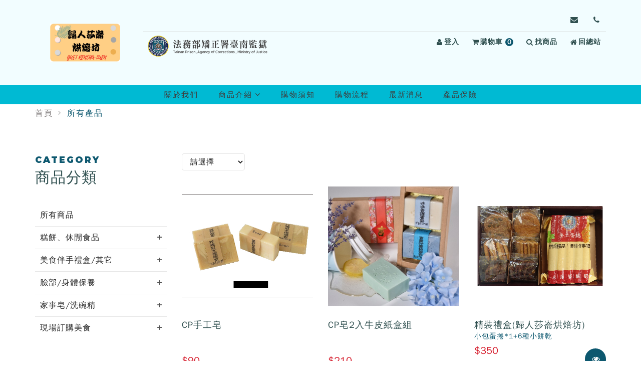

--- FILE ---
content_type: text/html; charset=UTF-8
request_url: https://shop.mjac.moj.gov.tw/11/_pages/product/show.php?num=61
body_size: -103
content:

<meta http-equiv="Content-Type" content="text/html; charset=utf-8">

<script type="text/JavaScript">

     alert("資料不存在"); 
		 window.location="index.php";
	</script>



--- FILE ---
content_type: text/html; charset=UTF-8
request_url: https://shop.mjac.moj.gov.tw/11/_pages/product/index.php
body_size: 49721
content:
<!DOCTYPE html>
<!--[if IE 9]> <html lang="en" class="ie9"> <![endif]-->
<!--[if !IE]><!-->
<html lang="zh-tw">
<!-- InstanceBegin template="/Templates/layout_php.dwt" codeOutsideHTMLIsLocked="false" -->
<!--<![endif]-->

<head>
    <meta charset="utf-8">
    <!-- InstanceBeginEditable name="head" -->
    <title>矯正機關自營產品展售商城臺南監獄</title>
<meta name="description" content="" />
<meta name="title" content="臺南監獄  " />
<meta name="keywords" content="" />
<meta name="viewport" content="width=device-width, initial-scale=1">

<!-- CSRF Token -->
<meta name="csrf-token" content="521ac3f02fcba8e677f141efe85c4ab2">

<!-- Bootstrap core CSS -->
<link href="/11/plugins/bootstrap/css/bootstrap.css" rel="stylesheet">

<!-- Font CSS -->
<link href="/11/fonts/fontello/css/fontello.css" rel="stylesheet">
<link href="/11/fonts/font-awesome/css/font-awesome.css" rel="stylesheet">
<!-- <link href="/11/fonts/font-awesome/css/all.min.css"
rel="stylesheet"> -->
<link href="/11/fonts/icomoon/style.css" rel="stylesheet">

<!--slick-->
<link href="/11/plugins/slick-1.6.0/slick/slick.css" rel="stylesheet">
<link href="/11/plugins/slick-1.6.0/slick/slick-theme.css" rel="stylesheet">

<!-- Plugins -->
<link href="/11/plugins/jquery-ui.css?v=16" rel="stylesheet">
<link href="/11/plugins/pushy-master/css/pushy.css" rel="stylesheet">
<link href="/11/plugins/owl.carousel.2.1.0/assets/owl.carousel.min.css" rel="stylesheet">

<!-- <link href="/11/plugins/jqzoom_ev-2.3/css/jquery.jqzoom.css"
rel="stylesheet"> -->

<!-- CSS file -->
<!-- <link href="/11/scss/_css/style_new.min.css"
rel="stylesheet"> -->
<link href="/11/_css/dist/style_new.min.css?v=5.4.5" rel="stylesheet">
<link href="/11/_css/template.css" rel="stylesheet">
<link href="/11/_css/style.css" rel="stylesheet">
<link href="/11/module/js/alert/sweetalert.css" rel="stylesheet">

<!-- scrolltabs-->
<link href="/11/plugins/ScrollingTabs/jquery.scrolling-tabs.min.css" rel="stylesheet">

<!-- Global site tag (gtag.js) - Google Analytics -->
<!-- Facebook Pixel Code -->
<script nonce="6b86b273ff34fce19d6b804eff5a3f5747ada4eaa22f1d49c01e52ddb7875b4b">
    ! function(f, b, e, v, n, t, s) {
        if (f.fbq) return;
        n = f.fbq = function() {
            n.callMethod ?
                n.callMethod.apply(n, arguments) : n.queue.push(arguments)
        };
        if (!f._fbq) f._fbq = n;
        n.push = n;
        n.loaded = !0;
        n.version = '2.0';
        n.queue = [];
        t = b.createElement(e);
        t.async = !0;
        t.src = v;
        s = b.getElementsByTagName(e)[0];
        s.parentNode.insertBefore(t, s)
    }(window,
        document, 'script', 'https://connect.facebook.net/en_US/fbevents.js');

    fbq('init', '1', {
        em: 'insert_email_variable,'
    });
    fbq('track', 'PageView');
    
    fbq('track', 'ViewContent');

    </script>


<noscript><img height="1" width="1" style="display:none" src="https://www.facebook.com/tr?id=1&ev=PageView&noscript=1" /></noscript>
<!-- DO NOT MODIFY -->
<!-- End Facebook Pixel Code -->


    <!-- InstanceEndEditable -->
    <!-- InstanceParam name="body_id" type="text" value="" -->
    <!-- InstanceParam name="body_class" type="text" value="product" -->
</head>

<body id="" class="product">
    <!-- page wrapper start -->
    <div class="page-wrapper">
        <!-- header start -->
        <header class="header">
            <!-- InstanceBeginEditable name="header-menu" -->
            <!-- 跳到主要內容區塊 -->
<a id="top-anchor" class="sr-only" tabindex="-1"></a>
<a id="gotocenter" href="#C" title="跳到主要內容區塊" class="skip-link">跳到主要內容區塊</a>

<div class="header-top">
    <div class="container">
        <a href="#U" title="上方內容區塊" id="U" accesskey="U" name="U" class="U acc sr-only sr-only-focusable">:::</a>
        <div class="header__container">
            <!-- logo-desktop -->
            <h1 class="desktop__logo">
                <a href="/11/index.php" title="回臺南監獄首頁">
                    <img id="logo" src="/11/upload/logo/20220916104016_0.jpg" alt="臺南監獄">
                </a>
            </h1>
            <div class="header__menu">
                <div class="header-link">
                    <!-- <span class="en">Follow </span> -->
                                                            <a href="mailto:tnp0306@mail.moj.gov.tw" class="i-email" title="寄信給我們">
                        <i class="icom-envelope" aria-hidden="true"></i>
                        <span class="sr-only">寄信給 臺南監獄，信箱：tnp0306@mail.moj.gov.tw</span>
                    </a>
                                        <a href="/11/_pages/contact/index.php" class="i-contact" title="聯絡我們">
                        <i class="icom-phone" aria-hidden="true"></i>
                        <span class="sr-only">前往 聯絡我們</span>
                    </a>
                                    </div>
                <div class="header-link link-r">
                    <!-- header廣告-桌機板 -->
                    <div aria-hidden="true">
                                                                        <div class="trunbox-slick">
                                                        <div class="sa-item">
                                <img src="https://shop.mjac.moj.gov.tw/11/upload/banner/20220823120255_0.png" alt="logo">
                            </div>
                                                    </div>
                                            </div>

                    <ul class="list-inline">
                                                <li>
                            <a href="/_pages/member/login.php" title="登入">
                                <i class="fa fa-user" aria-hidden="true"></i>登入
                            </a>
                        </li>
                                                <li id="cartbox">
                            <a href="/_pages/order/cart.php" title="查看購物車">
                                <i class="fa fa-shopping-cart" aria-hidden="true"></i>購物車
                                <span class="shop-number">
                                    0<span class="sr-only">項商品</span>
                                </span>
                            </a>
                                                    </li>
                        <li><a class="btn-search"><i class="fa fa-search" aria-hidden="true"></i>找商品</a></li>
                        <li>
                            <a href="/" title="回總站">
                                <i class="fa fa-home" aria-hidden="true"></i>
                                回總站
                            </a>
                        </li>
                    </ul>
                </div>
            </div>
        </div>
    </div>
</div>

<div class="menu__container container">
    <button type="button" class="btn-browing hidden-lg hidden-sm hidden-xs" value="button" aria-hidden="true"><i class="icon-back-in-time"></i></button>
    <!-- main-navigation start -->
    <div class="main-navigation">
        <div class="nav-menu">
            <ul class="nav">
                <li><a href="/11/_pages/note/about.html"  title="關於我們">關於我們</a></li><li><a class="dropdown-toggle js-activated" href="/11/_pages/product/index.php"  title="商品介紹">商品介紹<i class="fa fa-angle-down" aria-hidden="true"><sapn class="sr-only">所有商品</span></i></a><ul class="dropdown-menu">	<li><a href="/11/_pages/product/index.php" title="所有商品">所有商品</a></li><li class="dropdown dropdown-submenu"><a href="#" class="dropdown-toggle" title="糕餅、休閒食品">糕餅、休閒食品</a><ul class="dropdown-menu dropdown-third"><li class="dropdown "><a href="/11/_pages/product/index.php?kind=48" title="糕餅類/蛋糕/麵包吐司/月餅">糕餅類/蛋糕/麵包吐司/月餅</a></li><li class="dropdown "><a href="/11/_pages/product/index.php?kind=46" title="手工餅乾/堅果">手工餅乾/堅果</a></li></ul></li><li class="dropdown dropdown-submenu"><a href="#" class="dropdown-toggle" title="美食伴手禮盒/其它">美食伴手禮盒/其它</a><ul class="dropdown-menu dropdown-third"><li class="dropdown "><a href="/11/_pages/product/index.php?kind=159" title="伴手禮盒">伴手禮盒</a></li></ul></li><li class="dropdown dropdown-submenu"><a href="#" class="dropdown-toggle" title="臉部/身體保養">臉部/身體保養</a><ul class="dropdown-menu dropdown-third"><li class="dropdown "><a href="/11/_pages/product/index.php?kind=192" title="洗臉/洗髮/沐浴/手工皂/嬰兒皂">洗臉/洗髮/沐浴/手工皂/嬰兒皂</a></li></ul></li><li class="dropdown dropdown-submenu"><a href="#" class="dropdown-toggle" title="家事皂/洗碗精">家事皂/洗碗精</a><ul class="dropdown-menu dropdown-third"><li class="dropdown "><a href="/11/_pages/product/index.php?kind=168" title="家事皂">家事皂</a></li></ul></li><li class="dropdown dropdown-submenu"><a href="#" class="dropdown-toggle" title="現場訂購美食">現場訂購美食</a><ul class="dropdown-menu dropdown-third"><li class="dropdown "><a href="/11/_pages/product/index.php?kind=199" title="美食">美食</a></li></ul></li></ul></li><li><a href="/11/_pages/note/shoppingnote.html"  title="購物須知">購物須知</a></li><li><a href="/11/_pages/note/shoplist.html"  title="購物流程">購物流程</a></li><li><a href="/11/_pages/news/index.php"  title="最新消息">最新消息</a></li><li><a href="/11/_pages/note/product_liability_insurance.html"  title="產品保險">產品保險</a></li>            </ul>
        </div>
    </div>
    <!-- /.main-navigation -->
    <div class="mobile-menu">
        <div class="mobile__hedaer">
            <button type="button" id="btn-hamburger" class="menu-icon menu-btn" aria-expanded="false" aria-controls="mobileMenu">
                <i class="icon-menu" aria-hidden="true"></i>
                <span class="sr-only">選單按鈕</span>
            </button>

            <div class="text-center">
                                                <div class="trunbox-slick w-100">
                    <h1 class="sa-item">
                        <a href="/11/index.php" title="回臺南監獄首頁" aria-label="回臺南監獄首頁">
                            <img src="https://shop.mjac.moj.gov.tw/11/upload/banner/20220823120255_0.png" alt="臺南監獄">
                        </a>
                    </h1>
                </div>
                            </div>
        </div>

        <nav id="mobileMenu" class="pushy pushy-left m-menu-list">
            <div class="pushy-content">
                <button type="button" class="menu-close sr-only sr-only-focusable" aria-label="關閉選單">
                    <i class="fa fa-times" aria-hidden="true"></i>
                </button>

                <h3>商品分類</h3>
                <ul class="nav"><li><a href="/11/_pages/product/index.php">所有商品</a></li><li class="pushy-submenu"><a role="button" href="#" class="collapsed son-1" aria-expanded="false" aria-controls="son-m44">糕餅、休閒食品</a><ul id="son-m44" class="nav panel-collapse son-2 "><li class="pushy-link"><a href="/11/_pages/product/index.php?kind=48" class="">糕餅類/蛋糕/麵包吐司/月餅</a></li><li class="pushy-link"><a href="/11/_pages/product/index.php?kind=46" class="">手工餅乾/堅果</a></li></ul></li><li class="pushy-submenu"><a role="button" href="#" class="collapsed son-1" aria-expanded="false" aria-controls="son-m60">美食伴手禮盒/其它</a><ul id="son-m60" class="nav panel-collapse son-2 "><li class="pushy-link"><a href="/11/_pages/product/index.php?kind=159" class="">伴手禮盒</a></li></ul></li><li class="pushy-submenu"><a role="button" href="#" class="collapsed son-1" aria-expanded="false" aria-controls="son-m65">臉部/身體保養</a><ul id="son-m65" class="nav panel-collapse son-2 "><li class="pushy-link"><a href="/11/_pages/product/index.php?kind=192" class="">洗臉/洗髮/沐浴/手工皂/嬰兒皂</a></li></ul></li><li class="pushy-submenu"><a role="button" href="#" class="collapsed son-1" aria-expanded="false" aria-controls="son-m167">家事皂/洗碗精</a><ul id="son-m167" class="nav panel-collapse son-2 "><li class="pushy-link"><a href="/11/_pages/product/index.php?kind=168" class="">家事皂</a></li></ul></li><li class="pushy-submenu"><a role="button" href="#" class="collapsed son-1" aria-expanded="false" aria-controls="son-m149">現場訂購美食</a><ul id="son-m149" class="nav panel-collapse son-2 "><li class="pushy-link"><a href="/11/_pages/product/index.php?kind=199" class="">美食</a></li></ul></li></ul>
                <h3 id="member-center-heading">會員中心</h3>
                <ul class="nav" aria-labelledby="member-center-heading">
                                        <li><a href="/_pages/member/login.php">會員登入</a></li>
                    <li><a href="/_pages/member/login.php">會員註冊</a></li>
                    <li><a href="/_pages/member/order.php">訂單查詢</a></li>
                    <li><a href="/_pages/member/forget.php">忘記密碼</a></li>
                    <li><a href="/_pages/member/nomember.php">非訂單查詢</a></li>
                                    </ul>

                <h3 id="main-menu-heading">主選單</h3>
                <ul class="nav"><li><a href="/11/_pages/note/about.html" >關於我們</a></li><li><a href="/11/_pages/note/shoppingnote.html" >購物須知</a></li><li><a href="/11/_pages/note/shoplist.html" >購物流程</a></li><li><a href="/11/_pages/news/index.php" >最新消息</a></li><li><a href="/11/_pages/note/product_liability_insurance.html" >產品保險</a></li></ul>
                <a class="mmenu-link" href="/_pages/faq/index.php">常見問題</a>
                <a class="mmenu-link" href="/">回總站</a>

                <div class="followus-box">
                    <p class="en">Follow us</p>
                                                            <a href="mailto:tnp0306@mail.moj.gov.tw" class="i-email">
                        <i class="fa fa-envelope" aria-hidden="true"></i>
                        <span class="sr-only">寄信至tnp0306@mail.moj.gov.tw</span>
                    </a>
                    
                    <a href="/11/_pages/contact/index.php" class="i-contact">
                        <i class="fa fa-phone" aria-hidden="true">
                        <span class="sr-only">前往聯絡我們</span></i>
                    </a>

                                                        </div>
            </div>
        </nav>
    </div>
    <!-- /.mobile-menu -->
    <!-- Site Overlay -->
    <div class="site-overlay"></div>
    
<div class="browsing-history-mobile hidden-lg">
    <div class="browsing-panel" id="browsing-panel">
        <div class="browsing-header clearfix">
            <div class="title">瀏覽記錄</div>
            <a role="button" href="javascript:void(0)" class="closebtn pull-right" aria-label="關閉" title="關閉">&times;</a>
        </div>
                <div class="item no-history">目前尚無瀏覽紀錄</div>
            </div>
    <div class="browsing-panel-overlay"></div>
</div></div>

<!--商品搜尋-->
<div id="searchBox" class="overlay">
    <a href="javascript:void(0)" class="closebtn">&times;</a>
    <!-- Overlay content -->

    <div class="overlay-content">
        <form name="searchForm" id="searchForm" method="get" action="/11/_pages/product/index.php">
            <div class="col-lg-9 col-md-8 col-sm-8 col-xs-12"><input class="form-control input-search" type="search" placeholder="請輸入關鍵字" name="kw" id="kw"
                    value="" title="請輸入關鍵字" /></div>
            <div class="col-lg-3 col-md-4 col-sm-4 col-xs-12"><button type="submit" class="btn btn-color-main btn-search">搜尋</button></div>
        </form>
    </div>
</div>            <!-- InstanceEndEditable -->
        </header>
        <!-- header end -->
        <!-- banner start -->
        <div class="banner">
            <!-- InstanceBeginEditable name="banner" -->
                        <!-- InstanceEndEditable -->
        </div>
        <!-- banner end -->
        <!-- breadcramb start-->
        <div class="breadcramb">
            <!-- InstanceBeginEditable name="breadcramb" -->
            <div class="container">
                <ol class="breadcrumb">
                    <li>
                        <a href="/11/index.php">首頁</a>
                    </li>
                                        <li class="active">
                        <a href="/11/_pages/product/index.php">所有產品</a>
                    </li>
                                                        </ol>
            </div>

            <!-- InstanceEndEditable -->
        </div>
        <!-- breadcramb end -->
        <!-- main-container start -->
        <div class="main">
            <!-- InstanceBeginEditable name="main" -->
            <section class="content">
                <div class="container">
                    <div class="row">
                        <div class="col-lg-3 col-md-3">
                            <div id="" class="son-menu_left">
	<a href="#L" title="左方導覽區塊" id="L" accesskey="L" name="L" class="acc sr-only sr-only-focusable">:::</a>
	<p class="sec-title"><span class="en">Category</span>商品分類</p>
	<ul class="nav">
		<li><a href="/11/_pages/product/index.php" title="所有商品">所有商品</a></li>
																				<!-- <ul class="dropdown-menu"> -->
											
						<li class="dropdowns ">
							<a class="fir" href="javascript:;" title="糕餅、休閒食品" role="button" aria-expanded="false" aria-controls="sub-menu-44">
								糕餅、休閒食品																	<i class="icon-plus" aria-hidden="true"></i>
															</a>

															<ul id="sub-menu-44" class="dropdown-menu son-dropdown-third">
																			<li>
											<a class="sec " href="/11/_pages/product/index.php?kind=48"
											title="糕餅類/蛋糕/麵包吐司/月餅">
											糕餅類/蛋糕/麵包吐司/月餅											</a>
										</li>
																			<li>
											<a class="sec " href="/11/_pages/product/index.php?kind=46"
											title="手工餅乾/堅果">
											手工餅乾/堅果											</a>
										</li>
																	</ul>
													</li>
											
						<li class="dropdowns ">
							<a class="fir" href="javascript:;" title="美食伴手禮盒/其它" role="button" aria-expanded="false" aria-controls="sub-menu-60">
								美食伴手禮盒/其它																	<i class="icon-plus" aria-hidden="true"></i>
															</a>

															<ul id="sub-menu-60" class="dropdown-menu son-dropdown-third">
																			<li>
											<a class="sec " href="/11/_pages/product/index.php?kind=159"
											title="伴手禮盒">
											伴手禮盒											</a>
										</li>
																	</ul>
													</li>
										<!-- </ul> -->
								<!-- </li> -->
																<!-- <ul class="dropdown-menu"> -->
											
						<li class="dropdowns ">
							<a class="fir" href="javascript:;" title="臉部/身體保養" role="button" aria-expanded="false" aria-controls="sub-menu-65">
								臉部/身體保養																	<i class="icon-plus" aria-hidden="true"></i>
															</a>

															<ul id="sub-menu-65" class="dropdown-menu son-dropdown-third">
																			<li>
											<a class="sec " href="/11/_pages/product/index.php?kind=192"
											title="洗臉/洗髮/沐浴/手工皂/嬰兒皂">
											洗臉/洗髮/沐浴/手工皂/嬰兒皂											</a>
										</li>
																	</ul>
													</li>
										<!-- </ul> -->
								<!-- </li> -->
																<!-- <ul class="dropdown-menu"> -->
											
						<li class="dropdowns ">
							<a class="fir" href="javascript:;" title="家事皂/洗碗精" role="button" aria-expanded="false" aria-controls="sub-menu-167">
								家事皂/洗碗精																	<i class="icon-plus" aria-hidden="true"></i>
															</a>

															<ul id="sub-menu-167" class="dropdown-menu son-dropdown-third">
																			<li>
											<a class="sec " href="/11/_pages/product/index.php?kind=168"
											title="家事皂">
											家事皂											</a>
										</li>
																	</ul>
													</li>
										<!-- </ul> -->
								<!-- </li> -->
																<!-- <ul class="dropdown-menu"> -->
											
						<li class="dropdowns ">
							<a class="fir" href="javascript:;" title="現場訂購美食" role="button" aria-expanded="false" aria-controls="sub-menu-149">
								現場訂購美食																	<i class="icon-plus" aria-hidden="true"></i>
															</a>

															<ul id="sub-menu-149" class="dropdown-menu son-dropdown-third">
																			<li>
											<a class="sec " href="/11/_pages/product/index.php?kind=199"
											title="美食">
											美食											</a>
										</li>
																	</ul>
													</li>
										<!-- </ul> -->
								<!-- </li> -->
						</ul>
</div>

<script nonce="6b86b273ff34fce19d6b804eff5a3f5747ada4eaa22f1d49c01e52ddb7875b4b">
	// 切換aria-expanded狀態
	document.addEventListener('DOMContentLoaded', () => {
		document.querySelectorAll('.son-menu_left .nav a.fir').forEach(function(btn) {
			btn.addEventListener('click', function() {
				const expanded = btn.getAttribute('aria-expanded') === 'true';
				btn.setAttribute('aria-expanded', expanded ? 'false' : 'true');
			});
		});
	});
</script>                        </div>
                        <div class="col-lg-9 col-md-9">
                            <select class="form-control" name="price_range" id="price_range" title="價格排序">
                                <option value="">請選擇</option>
                                <option value="1" >價格高至低
                                </option>
                                <option value="2" >價格低至高
                                </option>
                            </select>
                            <div class="pd-wrapper">
                                <div class="row row-flex allpro">
                                    <div class="col-md-4 col-sm-4 col-xs-6 proBlock"><figure class="pdlist imgzoom windw"><div class="add-cart-box card-img"><a class="pic" href="show.php?num=57&page=1" tabindex="-1" aria-hidden="true"><img src="https://shop.mjac.moj.gov.tw/11/upload/product/20241204022133_0.jpg" title="CP手工皂" class="lazy img-responsive" alt="CP手工皂"></a></div><div class="card-info"><a class="pic" href="show.php?num=57&page=1" title="CP手工皂"><p class="pdname">CP手工皂</p></a><p class="pdintro"></p><div class="sp-pdt"><div class="price"><span class="special">$90</span></div><div class="add-cart-box text-center m-t-10"></div></div></div></figure></div><div class="col-md-4 col-sm-4 col-xs-6 proBlock"><figure class="pdlist imgzoom windw"><div class="add-cart-box card-img"><a class="pic" href="show.php?num=49&page=1" tabindex="-1" aria-hidden="true"><img src="https://shop.mjac.moj.gov.tw/11/upload/product/20220929044427_0.jpg" title="CP皂2入牛皮紙盒組" class="lazy img-responsive" alt="CP皂2入牛皮紙盒組"></a></div><div class="card-info"><a class="pic" href="show.php?num=49&page=1" title="CP皂2入牛皮紙盒組"><p class="pdname">CP皂2入牛皮紙盒組</p></a><p class="pdintro"></p><div class="sp-pdt"><div class="price"><span class="special">$210</span></div><div class="add-cart-box text-center m-t-10"></div></div></div></figure></div><div class="col-md-4 col-sm-4 col-xs-6 proBlock"><figure class="pdlist imgzoom windw"><div class="add-cart-box card-img"><a class="pic" href="show.php?num=52&page=1" tabindex="-1" aria-hidden="true"><img src="https://shop.mjac.moj.gov.tw/11/upload/product/20251202024650_0.jpg" title="精裝禮盒(歸人莎崙烘焙坊)" class="lazy img-responsive" alt="精裝禮盒(歸人莎崙烘焙坊)"></a></div><div class="card-info"><a class="pic" href="show.php?num=52&page=1" title="精裝禮盒(歸人莎崙烘焙坊)"><p class="pdname">精裝禮盒(歸人莎崙烘焙坊)</p></a><p class="pdintro">小包蛋捲*1+6種小餅乾</p><div class="sp-pdt"><div class="price"><span class="special">$350</span><button class="btn btn-addcart visible-sm visible-xs" type="button" data-num="52">展示中</button></div><div class="add-cart-box text-center m-t-10"><button class="btn btn-addcart hidden-sm hidden-xs" type="button" data-num="52"><i class="fa fa-eye" aria-hidden="true"></i> 展示中</button></div></div></div></figure></div><div class="col-md-4 col-sm-4 col-xs-6 proBlock"><figure class="pdlist imgzoom windw"><div class="add-cart-box card-img"><a class="pic" href="show.php?num=66&page=1" tabindex="-1" aria-hidden="true"><img src="https://shop.mjac.moj.gov.tw/11/upload/product/20241127032844_0.jpg" title="土鳳梨酥禮盒" class="lazy img-responsive" alt="土鳳梨酥禮盒"></a></div><div class="card-info"><a class="pic" href="show.php?num=66&page=1" title="土鳳梨酥禮盒"><p class="pdname">土鳳梨酥禮盒</p></a><p class="pdintro"></p><div class="sp-pdt"><div class="price"><span class="special">$360</span><button class="btn btn-addcart visible-sm visible-xs" type="button" data-num="66">展示中</button></div><div class="add-cart-box text-center m-t-10"><button class="btn btn-addcart hidden-sm hidden-xs" type="button" data-num="66"><i class="fa fa-eye" aria-hidden="true"></i> 展示中</button></div></div></div></figure></div><div class="col-md-4 col-sm-4 col-xs-6 proBlock"><figure class="pdlist imgzoom windw"><div class="add-cart-box card-img"><a class="pic" href="show.php?num=35&page=1" tabindex="-1" aria-hidden="true"><img src="https://shop.mjac.moj.gov.tw/11/upload/product/20220826051305_0.jpg" title="手工蛋捲(小)--歸人莎崙烘焙坊" class="lazy img-responsive" alt="手工蛋捲(小)--歸人莎崙烘焙坊"></a></div><div class="card-info"><a class="pic" href="show.php?num=35&page=1" title="手工蛋捲(小)--歸人莎崙烘焙坊"><p class="pdname">手工蛋捲(小)--歸人莎崙烘焙坊</p></a><p class="pdintro">10支裝/250G</p><div class="sp-pdt"><div class="price"><span class="special">$90</span><button class="btn btn-addcart visible-sm visible-xs" type="button" data-num="35">展示中</button></div><div class="add-cart-box text-center m-t-10"><button class="btn btn-addcart hidden-sm hidden-xs" type="button" data-num="35"><i class="fa fa-eye" aria-hidden="true"></i> 展示中</button></div></div></div></figure></div><div class="col-md-4 col-sm-4 col-xs-6 proBlock"><figure class="pdlist imgzoom windw"><div class="add-cart-box card-img"><a class="pic" href="show.php?num=68&page=1" tabindex="-1" aria-hidden="true"><img src="https://shop.mjac.moj.gov.tw/11/upload/product/20241126094447_0.jpg" title="芝麻脆片(歸人莎崙烘焙坊)" class="lazy img-responsive" alt="芝麻脆片(歸人莎崙烘焙坊)"></a></div><div class="card-info"><a class="pic" href="show.php?num=68&page=1" title="芝麻脆片(歸人莎崙烘焙坊)"><p class="pdname">芝麻脆片(歸人莎崙烘焙坊)</p></a><p class="pdintro">130公克/包</p><div class="sp-pdt"><div class="price"><span class="special">$85</span><button class="btn btn-addcart visible-sm visible-xs" type="button" data-num="68">展示中</button></div><div class="add-cart-box text-center m-t-10"><button class="btn btn-addcart hidden-sm hidden-xs" type="button" data-num="68"><i class="fa fa-eye" aria-hidden="true"></i> 展示中</button></div></div></div></figure></div><div class="col-md-4 col-sm-4 col-xs-6 proBlock"><figure class="pdlist imgzoom windw"><div class="add-cart-box card-img"><a class="pic" href="show.php?num=71&page=1" tabindex="-1" aria-hidden="true"><img src="https://shop.mjac.moj.gov.tw/11/upload/product/20251231050324_0.jpg" title="核桃手工餅乾(歸人莎崙烘焙坊)" class="lazy img-responsive" alt="核桃手工餅乾(歸人莎崙烘焙坊)"></a></div><div class="card-info"><a class="pic" href="show.php?num=71&page=1" title="核桃手工餅乾(歸人莎崙烘焙坊)"><p class="pdname">核桃手工餅乾(歸人莎崙烘焙坊)</p></a><p class="pdintro">核桃餅乾  220G/包</p><div class="sp-pdt"><div class="price"><span class="special">$85</span><button class="btn btn-addcart visible-sm visible-xs" type="button" data-num="71">展示中</button></div><div class="add-cart-box text-center m-t-10"><button class="btn btn-addcart hidden-sm hidden-xs" type="button" data-num="71"><i class="fa fa-eye" aria-hidden="true"></i> 展示中</button></div></div></div></figure></div><div class="col-md-4 col-sm-4 col-xs-6 proBlock"><figure class="pdlist imgzoom windw"><div class="add-cart-box card-img"><a class="pic" href="show.php?num=34&page=1" tabindex="-1" aria-hidden="true"><img src="https://shop.mjac.moj.gov.tw/11/upload/product/20220825020404_0.jpg" title="手工蛋捲(大)--歸人莎崙烘焙坊" class="lazy img-responsive" alt="手工蛋捲(大)--歸人莎崙烘焙坊"></a></div><div class="card-info"><a class="pic" href="show.php?num=34&page=1" title="手工蛋捲(大)--歸人莎崙烘焙坊"><p class="pdname">手工蛋捲(大)--歸人莎崙烘焙坊</p></a><p class="pdintro">20支裝(肉鬆15支)/500G (肉鬆400G)</p><div class="sp-pdt"><div class="price"><span class="special">$180</span><button class="btn btn-addcart visible-sm visible-xs" type="button" data-num="34">展示中</button></div><div class="add-cart-box text-center m-t-10"><button class="btn btn-addcart hidden-sm hidden-xs" type="button" data-num="34"><i class="fa fa-eye" aria-hidden="true"></i> 展示中</button></div></div></div></figure></div><div class="col-md-4 col-sm-4 col-xs-6 proBlock"><figure class="pdlist imgzoom windw"><div class="add-cart-box card-img"><a class="pic" href="show.php?num=58&page=1" tabindex="-1" aria-hidden="true"><img src="https://shop.mjac.moj.gov.tw/11/upload/product/20240112045352_0.jpg" title="杏仁燕麥手工餅乾(歸人莎崙烘焙坊)" class="lazy img-responsive" alt="杏仁燕麥手工餅乾(歸人莎崙烘焙坊)"></a></div><div class="card-info"><a class="pic" href="show.php?num=58&page=1" title="杏仁燕麥手工餅乾(歸人莎崙烘焙坊)"><p class="pdname">杏仁燕麥手工餅乾(歸人莎崙烘焙坊)</p></a><p class="pdintro">養生餅乾  180G/包</p><div class="sp-pdt"><div class="price"><span class="special">$120</span><button class="btn btn-addcart visible-sm visible-xs" type="button" data-num="58">展示中</button></div><div class="add-cart-box text-center m-t-10"><button class="btn btn-addcart hidden-sm hidden-xs" type="button" data-num="58"><i class="fa fa-eye" aria-hidden="true"></i> 展示中</button></div></div></div></figure></div><div class="col-md-4 col-sm-4 col-xs-6 proBlock"><figure class="pdlist imgzoom windw"><div class="add-cart-box card-img"><a class="pic" href="show.php?num=59&page=1" tabindex="-1" aria-hidden="true"><img src="https://shop.mjac.moj.gov.tw/11/upload/product/20240112050640_0.jpg" title="帕米桑起士手工餅乾(歸人莎崙烘焙坊)" class="lazy img-responsive" alt="帕米桑起士手工餅乾(歸人莎崙烘焙坊)"></a></div><div class="card-info"><a class="pic" href="show.php?num=59&page=1" title="帕米桑起士手工餅乾(歸人莎崙烘焙坊)"><p class="pdname">帕米桑起士手工餅乾(歸人莎崙烘焙坊)</p></a><p class="pdintro">起士餅乾  180G/包</p><div class="sp-pdt"><div class="price"><span class="special">$85</span><button class="btn btn-addcart visible-sm visible-xs" type="button" data-num="59">展示中</button></div><div class="add-cart-box text-center m-t-10"><button class="btn btn-addcart hidden-sm hidden-xs" type="button" data-num="59"><i class="fa fa-eye" aria-hidden="true"></i> 展示中</button></div></div></div></figure></div>                                </div>
                                <input type="hidden" id="page" name="page" value="1" data-totalpage="2">
                                <!--./row-->
                            </div>
                            <!--./pd-wrapper-->
                            <div class="m-pages">
                                <ul class="pagenation">
                                    <li class="arrow d-none">
                                        <a role="button" data-href="index.php?page=1" title="第一頁" aria-label="前往第一頁" tabindex="0">
                                            <i class="fa fa-angles-left" aria-hidden="true"></i>
                                        </a>
                                    </li>
                                    <li class="arrow d-none">
                                        <a role="button" data-href="index.php?page=0" title="上一頁" aria-label="前往上一頁" tabindex="0">
                                            <i class="fa fa-angle-left" aria-hidden="true"></i>
                                        </a>
                                    </li>
                                                                        <li class="page active">
                                        <a role="button" data-href="javascript:;" title="第1頁" aria-label="第1頁，當前頁" tabindex="0" aria-current="page">
                                            1                                        </a>
                                    </li>
                                                                        <li class="page ">
                                        <a role="button" data-href="index.php?page=2" title="第2頁" aria-label="第2頁，當前頁" tabindex="0" aria-current="page">
                                            2                                        </a>
                                    </li>
                                                                        <li class="arrow ">
                                        <a role="button" data-href="index.php?page=2" title="下一頁" aria-label="前往下一頁" tabindex="0">
                                            <i class="fa fa-angle-right" aria-hidden="true"></i>
                                        </a>
                                    </li>
                                    <li class="arrow ">
                                        <a role="button" data-href="index.php?page=2" title="最後一頁" aria-label="前往最後一頁" tabindex="0">
                                            <i class="fa fa-angles-right" aria-hidden="true"></i>
                                        </a>
                                    </li>
                                </ul>
                                <span class="tot-pd">
                                    共<em class="tot">16</em>個商品 頁數<span class="curr-page">
                                        1</span> /
                                    <span>2</span>
                                </span>
                            </div>
                        </div>
                    </div>
                </div>
            </section>
            <div class="modal fade bs-example-modal-md" id="pd-window" role="dialog" aria-hidden="true">
	<div class="modal-dialog">
	   <button type="button" class="close" data-dismiss="modal"><span aria-hidden="true">×</span><span class="sr-only">Close</span></button>
		<div class="modal-content">
		</div>
	</div>
	<!-- /.modal-dialog -->
</div>
            <!-- /.modal -->
            <!-- InstanceEndEditable -->
        </div>
        <!-- main-container end -->
        <!-- footer start -->
        <footer id="footer clearfix">
            <!-- InstanceBeginEditable name="footer" -->
            <div role="button" class="scrollToTop" tabindex="0" aria-label="回頂端" title="回頂端"><i class="fa fa-angle-up" aria-hidden="true"></i></div>
<div class="footer visible-lg visible-md">
    <div class="container">
        <a href="#B" title="下方內容區塊" id="B" accesskey="B" name="B" class="acc sr-only sr-only-focusable">:::</a>
        <div class="row">
            <div class="col-lg-6 col-md-6 hidden-sm hidden-xs m-other">
                <div class="logo">
                    <a href="/11/index.php" title="回首頁">
                        <img id="logo" src="/11/upload/logo/20220916104016_0.jpg" alt="">
                        <!-- <img id="logo" src="/11/upload/logo/20220916104016_0.jpg" alt=""> -->
                        <div class="logo-text">
                            <p>矯正機關自營商城</p>
                            <span>Ministry of Justice Shop Store</span>
                        </div>
                    </a>
                </div>
                <div class="text">
                    <h2>法務部矯正署臺南監獄</h2>

<p>電話： (06)278-1178</p>

<p>統一編號： 73702838</p>

<p>地址 : 臺南市歸仁區武東里明德新村1號</p>

<p>週一至週五~8:00-12:00、13:30-17:00<br class="br" />
(例假日及國定假日除外)</p>
                </div>
                <div class="mark">
                    <a href="https://accessibility.moda.gov.tw/Applications/Detail?category=20251127090706" target="_blank" title="前往無障礙網站[另開新視窗]">
                        <img src="/_images/AA.png" width="88" height="31" alt="通過AA檢測等級無障礙網頁檢測">
                    </a>
                </div>
            </div>
            <div class="col-lg-6 col-md-6 m-nav">
                <div class="col-sm-4 menu-list"><nav><ul class="nav"><li>商品專區</li><li><a href="/11/_pages/product/index.php" >所有產品</a></li></ul></nav></div><div class="col-sm-4 menu-list"><nav><ul class="nav"><li>商店資訊</li><li><a href="/11/_pages/note/about.html" >關於我們</a></li><li><a href="/11/_pages/note/shoppingnote.html" >購物須知</a></li><li><a href="/11/_pages/contact/index.php" >聯絡我們</a></li></ul></nav></div><div class="col-sm-4 menu-list"><nav><ul class="nav"><li>會員中心</li><li><a href="/11/_pages//member/register.php" >加入會員</a></li><li><a href="/11/_pages/member/forget.php" >忘記密碼</a></li><li><a href="/11/_pages/member/order.php" >訂單查詢</a></li><li><a href="/11/_pages/member/nomember.php" >非會員訂單查詢</a></li></ul></nav></div>            </div>
        </div>
        <div class="people-calc-list row">
            <div class="col-12">
                <p class="people-calc-item">線上人數：<span>140</span></p>
                <p class="people-calc-item">累計瀏覽人數：<span>3,958,143</span></p>
                <p class="people-calc-item">瀏覽商品次數：<span>449,081</span></p>
            </div>
        </div>

    </div>
    <div class="copyright">Copyright &copy; 2021 華瑞資訊股份有限公司網頁設計 -&nbsp;<a href="https://www.huaray.com.tw" target="_blank" title="[另開新視窗]前往華瑞資訊網站">華瑞資訊</a></div>
</div>
<!-- <div class="subfooter">
    <div class="copyright">Copyright &copy; 2021 華瑞資訊股份有限公司 網頁設計 - <a href="https://www.huaray.com.tw">華瑞資訊</a></div>
</div> -->

<!--手機/平板底部固定-->
<div class="hidden-md hidden-lg">
    <nav class="navbar navbar-mobile navbar-fixed-bottom" role="navigation">
        <div class="container">
            <!--主功能按鈕-->
            <div class="main-btn">
                <a class="micon" href="/_pages/member/index.php" title="會員專區"><span class="icom-person" aria-hidden="true"></span>
                    <p>會員專區</p>
                </a>
                <a class="micon" href="/_pages/order/cart.php" title="購物車">
                    <div class="cart-icon" aria-hidden="true">
                        <span class="shop-number">0</span>
                        <span class="icom-shopping_cart"></span>
                    </div>
                    <p>購物車</p>
                </a>
                <!-- 路徑要改 -->
                <a class="micon" href="/11/_pages/member/fav.php" title="我的收藏"><span class="icon-heart" aria-hidden="true"></span>
                    <p>我的收藏</p>
                </a>
                <a role="button" class="micon btn-search" title="產品搜尋" tabindex="0"><span class="icon-search" aria-hidden="true"></span>
                    <p>產品搜尋</p>
                </a>
                <a role="button" class="micon footer-btn-browing" title="瀏覽記錄" tabindex="0"><span class="icon-back-in-time" aria-hidden="true"></span>
                    <p>瀏覽記錄</p>
                </a>
            </div>
        </div>
    </nav>
</div>            <!-- InstanceEndEditable -->
        </footer>
        <!-- footer end -->
    </div>
    <!-- page-wrapper end -->
    <!-- JavaScript files -->
    <!-- InstanceBeginEditable name="js" -->
    <!-- Jquery and Bootstap core js files -->

<script src="/11/plugins/jquery.min.js?v=16"></script>
<script nonce="6b86b273ff34fce19d6b804eff5a3f5747ada4eaa22f1d49c01e52ddb7875b4b">
	window.jQuery && (jQuery.migrateMute = true);
</script>
<script src="/11/plugins/jquery-migrate.js"></script>

<script src="/11/plugins/jquery-ui.js?v=16"></script>

<script src="/11/plugins/bootstrap/js/bootstrap.min.js"></script>

<script src="/11/plugins/bootstrap-hover-dropdown.js"></script>



<!-- Modernizr javascript 偵測瀏覽器是否支援-->

<script src="/11/plugins/modernizr.js"></script>



<!-- owl.carousel.2.1.0 -->

<script src="/11/plugins/owl.carousel.2.1.0/owl.carousel.min.js"></script>


<!-- Contact form -->

<script src="/11/plugins/jquery.validate.js"></script>



<!-- ImageFill Plugin -->

<script src="/11/plugins/jQuery-imagefill/imagesloaded.pkgd.min.js"></script>

<script src="/11/plugins/jQuery-imagefill/jquery-imagefill.js"></script>



<!-- slick -->

<script src="/11/plugins/slick-1.6.0/slick/slick.min.js"></script>

<!-- lazyload -->

<script src="/11/plugins/jQuery.lazyload-1.7.2/jquery.lazyload.min.js"></script>

<script src="/11/plugins/jQuery.lazyload-1.7.2/jquery.scrollstop.min.js"></script>



<!--pushy-->

<script src="/11/plugins/pushy-master/js/pushy.min.js"></script>

<!--addtoany-->
<!-- <script async src="https://static.addtoany.com/menu/page.js"></script> -->
<!-- <script src="/11/plugins/page.js"></script> -->

<!--customer select-->

<script src="/11/plugins/jquery.easing.1.3.js"></script>

<!-- jfontsize -->
<script src="/11/plugins/jquery.jfontsize-1.0.js"></script>

<!--scrolltabs-->
<script src="/11/plugins/ScrollingTabs/jquery.scrolling-tabs.min.js"></script>


<!-- template -->

<script src="/11/js/template.js"></script>

<!-- Custom Scripts -->

<script src="/11/js/custom.js"></script>
<script src="/11/js/website.js"></script>



<script type="text/javascript" src="/11/plugins/bootstrap-growl.min.js"></script>

<script src="/11/module/js/alert/sweetalert.min.js"></script>

<script src="/11/module/js/input-mask.min.js"></script>

<script src="/11/module/js/jquery.blockUI.js"></script>

<script src="/11/module/js/jquery.twbsPagination.min.js"></script>

<script nonce="6b86b273ff34fce19d6b804eff5a3f5747ada4eaa22f1d49c01e52ddb7875b4b">
	const dir = '/11';
</script>
<script src="/11/module/js/web.js"></script>

<script src="/11/module/js/twzipcode/jquery.twzipcode.js"></script>

<script nonce="6b86b273ff34fce19d6b804eff5a3f5747ada4eaa22f1d49c01e52ddb7875b4b">
	$(document).ready(function() {
		// console.log(getRootPath());

		if ($('.mypager').length > 0) {

			var dataTotal = $('.mypager').data('total');

			if (dataTotal > 1) {

				$('.mypager').twbsPagination({

					totalPages: dataTotal,

					visiblePages: 4,

					href: '?page={{number}}',

					prev: '<i class="fa fa-angle-double-left" aria-hidden="true"></i>',

					next: '<i class="fa fa-angle-right" aria-hidden="true"></i>',

					first: '<i class="fa fa-angle-left" aria-hidden="true"></i>',

					last: '<i class="fa fa-angle-double-right" aria-hidden="true"></i>'

				});

			}

		}

		$('[data-href]').on("click keydown", function(e) {
			if (e.type === 'click' || e.key === 'Enter' || e.key === ' ') {
				e.preventDefault();
				const targetUrl = $(this).data("href");
				if (targetUrl) {
					location.href = targetUrl;
				}
			}
		});

		// 頁尾h2
		$('.footer .text h2').filter(function() {
			return $(this).text().trim().includes('臺南監獄');
		}).replaceWith(function() {
			return $('<p>', {
				class: 'p',
				html: $(this).html()
			});
		});

		// 多規格鍵盤事件
		$('nav.specification').on("keydown", '.spec-item', function(e) {
			if (e.key === 'Enter' || e.key === ' ') {
				e.preventDefault();
				$(this).click();
			}
		});
	})
</script>    <script type="text/javascript" src="../order/numeral.min.js"></script>
    <script type="text/javascript" src="../order/buy.js"></script>
    <script type="text/javascript" src="../order/pd-window.js"></script>
    <script nonce="6b86b273ff34fce19d6b804eff5a3f5747ada4eaa22f1d49c01e52ddb7875b4b">
        $(document).ready(function() {
            $('#price_range').change(function() {
                var pr = parseInt($(this).val());
                var usp = new URLSearchParams(window.location.search)
                usp.set('pr', pr);
                window.location.assign(window.location.pathname + "?" + usp.toString())
            });
        });

        $(function() {
            //點選商品規格
            $(".sel_buy_kind1").change(function(event) {
                var pro_id = $(this).data("num");
                var kind1_num = $(this).val();
                var _top = $(this).parents(".proBlock");
                var data = {
                    type: "get_stock",
                    num: kind1_num,
                    pro_type: _top.find("#pro_type" + pro_id).val(),
                    pro_id: pro_id,
                    style: "selopt"
                };
                $.when(PostValue2(data)).then(function(data) {

                    if (data.response == "success") {
                        if (_top.find("#pro_type" + pro_id).val() == 1) {
                            if (data.pic1) {
                                _top.find("#pic" + pro_id).attr("src", data.pic1);
                            }

                            _top.find("#buycount" + pro_id).attr("data-max", data.stock);

                            if (parseInt(data.price) >= 0) {
                                _top.find("#buyPrice" + pro_id).text("NT$" + data.price);
                            }

                            if (parseInt(data.old_price) >= 0) {
                                if (parseInt(data.old_price) > parseInt(data.price)) {
                                    _top.find("#oldPrice" + pro_id).show();
                                } else {
                                    _top.find("#oldPrice" + pro_id).hide();
                                }
                                _top.find("#oldPrice" + pro_id).text("原價 " + data.old_price);
                            }

                            if (parseInt(data.type_qty) > 0) {
                                _top.find("#type_qty" + pro_id).show();
                                _top.find("#type_qty" + pro_id).text("單組數量：" + data.type_qty);
                            } else {
                                _top.find("#type_qty" + pro_id).hide();
                            }
                        } else if (_top.find("#pro_type" + pro_id).val() == 2) {

                            _top.find("#buy_kind2" + pro_id).html(data.html);
                            _top.find("#buy_kind2" + pro_id).eq(0).click();
                        }
                    } else {
                        swalert("無法選擇");
                    }
                    return false;
                });
            });
            $(document).on("change", ".sel_buy_kind2", function() {

                $(".buy_kind2").removeClass("active");
                $(this).addClass("active");

                var num = $(this).data("value");
                var _top = $(this).parents(".proBlock");
                var data = {
                    type: "get_stock",
                    num: num,
                    pro_type: 1,
                    pro_id: $("#num").val()
                };
                $.when(PostValue2(data)).then(function(data) {
                    console.log(data);
                    if (data.response == "success") {
                        if (data.stock > 0) {
                            _top.find("#nobuy").hide();
                            _top.find(".canbuy").show();
                            _top.find("#buy_kind2").val(num);
                        } else if (data.stock == '0') {
                            _top.find("#nobuy").show();
                            _top.find(".canbuy").hide();
                            _top.find("#buy_kind2").val('');
                        }
                        if (data.stock < 10) {
                            _top.find("#pro_stock").text("庫存" + data.stock + "件");
                        } else {
                            _top.find("#pro_stock").text('');
                        }
                        _top.find("#buycount").attr("data-max", data.stock);
                    } else {
                        swalert("無法選擇");
                    }
                    return false;
                });
            });

        });
    </script>
    <!-- InstanceEndEditable -->
</body>
<!-- InstanceEnd -->

</html>

--- FILE ---
content_type: text/css
request_url: https://shop.mjac.moj.gov.tw/11/_css/dist/style_new.min.css?v=5.4.5
body_size: 86005
content:
@import"https://fonts.googleapis.com/css?family=Pathway+Gothic+One&display=swap";@import"https://fonts.googleapis.com/css2?family=Montserrat:wght@400;700;900&family=Noto+Serif+TC:wght@400;500;600;700;900&family=Pathway+Gothic+One&display=swap";.white{color:#fff}.black{color:#222}.red{color:#d61d2d}.bg-white{background-color:#fff}.bg-light-gray{background-color:#e6e6e6}.bg-black{background-color:#222;color:#fff}ul,li,ol{list-style:none;padding:0;margin:0}ul.disc,ol.disc{padding-left:20px}ul.disc>li,ol.disc>li{list-style:disc}ul.decimal,ol.decimal{padding-left:20px}ul.decimal>li,ol.decimal>li{list-style:decimal}a{color:inherit}a:hover,a:focus{color:inherit;text-decoration:none;outline:none;box-shadow:none}a[href^=tel]{text-decoration:inherit;color:inherit}button:focus{outline:none;box-shadow:none}h1,h2,h3,h4,h5,h6{margin:5px 0}h3.heading{color:#222;font-size:1.125rem;font-style:normal;margin:0;margin-bottom:10px;position:relative;vertical-align:middle}p{margin:0}.row-flex{display:flex;flex-wrap:wrap;height:100%;clear:both}.row-flex::before,.row-flex::after{display:none}.row-flex div[class^=col-]{float:none}.inline{display:inline-block;width:auto}.link{display:inline-block;text-decoration:underline;margin:0 5px;transition:.15s ease-in-out}.link:hover,.link:focus{opacity:.45}.icon-link{color:rgba(0,0,0,.3);transition:.15s ease-in-out;margin:0 1px}.icon-link:hover{color:#222}.p-0{padding:0 !important}.en{font-family:"Montserrat",sans-serif;display:inline-block}.no_transition{transition:none !important}.events-none{pointer-events:none}.bg-cover{background-size:cover;background-position:center center;background-repeat:no-repeat}.remark{font-size:.813rem;letter-spacing:1px;margin-bottom:15px}.flip-h{transform:scaleX(-1)}.img-zoom{overflow:hidden}.img-zoom .img{transition:.25s ease-in-out}.img-zoom:hover .img{transform:scale(1.05)}.img-auto-lg{display:block;width:auto;margin:0 auto}@media(max-width: 991px){.img-auto-lg{width:100%}}.iframe-rwd{position:relative;padding-bottom:60%;overflow:hidden}.iframe-rwd iframe{position:absolute;top:0;left:0;width:100% !important;height:100% !important}a:focus,.btn:focus,.btn.focus,button:focus,.page-link:focus,.form-control:focus,*:focus{outline-width:2px;outline-style:dashed;outline-color:#ff6d40}@media(max-width: 600px){a:focus,.btn:focus,.btn.focus,button:focus,.page-link:focus,.form-control:focus,*:focus{outline-width:0}}html{font-size:16px;height:100%}body{font-family:"WenQuanYi Zen Hei","Microsoft JhengHei","Heiti TC","Droid Sans","Open Sans",sans-serif;font-size:.938rem;letter-spacing:1px;line-height:1.5;color:#222;background-color:var(--body-bg)}*{box-sizing:border-box;outline:none}.main{min-height:500px;background-size:100%;background-position:center;background-attachment:fixed;background-repeat:no-repeat}@media(max-width: 991px){.main{padding-bottom:52px;background-image:none}}section.content{padding:30px 0 60px}@media(max-width: 991px){section.content{margin:0 0 50px}}section.content .container{position:relative}.sec-title,h2.title{font-size:1.875rem;font-weight:600;color:var(--color-sub);font-family:var(--main-font-family);line-height:1.5;text-align:center;margin-bottom:45px}.sec-title .en,h2.title .en{display:block;font-size:.875rem;letter-spacing:3px;text-transform:uppercase;color:var(--main-color)}@media(max-width: 480px){.sec-title,h2.title{margin-bottom:20px}}h2.title{text-align:center}h2.title::before{content:"";width:45px;height:33px;background-size:contain;position:absolute;top:25px;left:48%}.price{letter-spacing:0px;font-weight:600}.special{font-size:1.25rem}.original{color:#828282;font-size:.875rem;font-weight:300;text-decoration:line-through}.editor{font-size:.875rem;letter-spacing:1.5px;line-height:1.75;color:rgba(0,0,0,.75)}.editor h1,.editor h2,.editor h3,.editor h4,.editor h5,.editor p{color:#222}.editor h4{font-size:1.25rem;margin:10px 0}.editor p{font-size:1rem;line-height:30px;text-align:inherit}.editor img{max-width:100%;border:0;margin:10px 0}@media(max-width: 767px){.editor img{width:100%}}.editor .tbox h2{color:var(--main-color);padding:0;margin-bottom:20px;text-align:left}.editor .tbox p{font-size:1.125rem}.editor .t-right h2{margin-top:50px;margin-bottom:0}:root{--main-color: #0D586F;--color-sub: #2F4F4F;--main-bg-color: #F2FDFF;--body-bg: #fff;--header-top: #F2FDFF;--header-top-text: #2F4F4F;--main-font-family:"WenQuanYi Zen Hei", sans-serif;--menu-bar-bg: #00BAD3;--menu-bar-hover-bg: rgba(255, 255, 255, .2);--menu-bar-text: #fff;--menu-bar-hover-text: #F2FDFF;--footer-bg: #F2FDFF;--footer-text: #036F7C;--navbar-mobile: #0D586F;--logo-border: #222C51;--logo-text: #0091B0;--shop-box-bg: rgba(218, 165, 32, .1) }/*!
Animate.css - http://daneden.me/animate
Licensed under the MIT license - http://opensource.org/licenses/MIT
Copyright (c) 2015 Daniel Eden
*/body{-webkit-backface-visibility:hidden}.animated{animation-duration:calc(0.5s);animation-fill-mode:both}.animated.infinite{animation-iteration-count:infinite}.animated.hinge{animation-duration:calc(0.5s * 2)}.animated.bounceIn,.animated.bounceOut{animation-duration:calc(0.5s * 0.75)}.animated.flipOutX,.animated.flipOutY{animation-duration:calc(0.5s * 0.75)}@keyframes fadeInUp{0%{opacity:0;transform:translateY(200px)}100%{opacity:1;transform:translateY(0)}}.fadeInUp{animation-name:fadeInUp}@keyframes zoomInDown{0%{opacity:0;transform:scale3d(0.1, 0.1, 0.1) translate3d(0, -1000px, 0);animation-timing-function:cubic-bezier(0.55, 0.055, 0.675, 0.19)}60%{opacity:1;transform:scale3d(0.475, 0.475, 0.475) translate3d(0, 60px, 0);animation-timing-function:cubic-bezier(0.175, 0.885, 0.32, 1)}}.zoomInDown{animation-name:zoomInDown}.ani-coverbox{position:relative;overflow:hidden}.ani-coverbox .coverInRight{position:absolute;width:100%;height:100%;top:0;left:-100%;background:#222;z-index:1;transform-origin:left}@keyframes coverInRight{0%{transform:translate3d(100%, 0, 0)}100%{transform:translate3d(0, 0, 0)}}.coverInRight{animation-name:coverInRight}.islick{width:100%;overflow:hidden}.islick .item{height:100%;overflow:hidden}.pd-img{width:400px}.pd-img img{max-width:100%}.slick-slide img{width:100%}.pdviewbox .slider{width:100%}.owl-carousel{position:relative}.owl-prev,.owl-next{font-size:0;display:flex;justify-content:center;align-items:center;width:60px;height:60px;border-radius:100%;border:1px solid #fff;position:absolute;top:50%;transform:translateY(-50%);opacity:.6;transition:.15s ease-in-out}.owl-prev:hover,.owl-next:hover{opacity:1}.owl-prev:before,.owl-next:before{display:block;color:#fff;font-family:"fontAwesome";font-size:2.25rem}.owl-prev{left:30px}.owl-prev:before{content:""}.owl-next{right:30px}.owl-next:before{content:"";margin-left:7.5px}@media(max-width: 991px){.owl-prev{right:40px;left:auto}.owl-next{right:0}.owl-prev,.owl-next{border-radius:0;opacity:1}}.btn:hover,.btn:focus,.btn.focus,.btn:active:focus,.btn:active.focus,.btn.active:focus,.btn.active.focus,button:hover,button:focus,button.focus,button:active:focus,button:active.focus,button.active:focus,button.active.focus{outline:inherit;outline-offset:0;box-shadow:none}.btn{font-size:1rem;color:#fff;background-color:#222;letter-spacing:2px;text-align:center;padding:7.5px 16px}.btn:hover,.btn:focus{color:#fff;opacity:.75}.btn .en{letter-spacing:2px;padding-left:5px;margin:0}.btn i{font-size:1rem;margin-right:5px}.btn i.icon-left-open,.btn i.icon-right-open{margin:0}.btn i:before{transition:.5s ease-in-out}.btn:hover .icon-left-open:before{transform:translateX(-5px)}.btn:hover .icon-right-open:before{transform:translateX(5px)}.btn-default{background:rgba(0,0,0,0);border:none;padding:0;cursor:default}.btn-default:hover,.btn-default:focus{color:#fff;background:rgba(0,0,0,0);border:none;padding:0;opacity:1}.btn-line-w{color:#fff;background:rgba(0,0,0,0);border:1px solid #fff}.btn-line-w:hover{color:#222;background:#fff}.btn-sm{font-size:12px;padding:2.5px 5px}.btn-md{min-width:150px}@media(max-width: 480px){.btn-md{width:100%;margin:2.5px 0}}.btn-lg{font-size:.938rem;letter-spacing:3px;padding:15px 30px;min-width:180px}.btn-full{width:100%}.btn-w{color:#222;background:rgba(0,0,0,.05)}.btn-w:hover,.btn-w:focus{color:#222;background:#e6e6e6}.btn-gray{color:#222;background-color:#e6e6e6}.btn-gray:hover,.btn-gray:focus{color:#222}.btn-color-main{background-color:var(--main-color)}.btn-red{background-color:#d61d2d}.btn-nb{color:#222;background-color:rgba(0,0,0,0)}.btn-nb:hover,.btn-nb:focus{color:var(--main-color);background-color:rgba(0,0,0,0)}.btn-checkout,.btn-addcart{min-width:150px;padding:10px 20px;background-color:#e6e6e6}@media(max-width: 480px){.btn-checkout,.btn-addcart{width:100%;min-width:inherit;margin-bottom:0px}}.btn-addcat-lg,.btn-checkout-lg{width:calc(50% - 5px);padding:15px;background-color:var(--main-bg-color);border-radius:0;color:var(--color-sub);font-weight:600;border:1px solid var(--color-sub)}@media(max-width: 767px){.btn-addcat-lg,.btn-checkout-lg{min-width:inherit;width:100%;margin-bottom:0}}.btn-addcat-lg:hover,.btn-addcat-lg:focus{background-color:var(--color-sub);color:#fff}.btn-checkout-lg{background-color:#d61d2d;border-color:rgba(0,0,0,0);color:#fff}.btn-checkout-full{width:100%;background-color:var(--main-color)}.btn-cart-check{background-color:rgba(0,0,0,0);color:rgba(0,0,0,.6)}.btn-cart-check:hover,.btn-cart-check:focus{color:var(--main-color);background-color:rgba(0,0,0,0)}.btn-del{font-size:1.25rem;background:rgba(0,0,0,0);border:0;position:absolute;right:10px;top:50%;transform:translateY(-50%)}.btn-del:hover{opacity:.75}@media(max-width: 991px){.btn-del{position:absolute;right:15px;top:15px;transform:none}.btn-del:hover{color:#d61d2d}}@media(max-width: 767px){.btn-del{top:auto;bottom:15px}}.btn-login{width:100%;background-color:var(--main-color);margin-top:10px}.btn-fb,.btn-line,.btn-google{width:100%;display:inline-flex;align-items:center;justify-content:center}.btnbox-right .btn{color:#fff}.btnbox-right .btn-fb,.btnbox-right .btn-line{flex:1 1 calc(50% - 10px);width:auto;margin:0;display:inline-flex;align-items:center;justify-content:center;border:1px solid rgba(0,0,0,0)}.btn-fb{background-color:#3c5a99;border-color:#3c5a99;color:#fff}.btn-fb:hover{border-color:rgba(0,0,0,0)}.btn-line{background-color:#00c300;border-color:#00c300;color:#fff}.btn-line:hover{border-color:rgba(0,0,0,0)}.btn-google{background-color:#fff;border-color:#ddd;color:#000}.btn-google i{transform:translateY(2px)}.container .btnbox{padding:0 15px;margin:60px 0 30px;display:flex;justify-content:space-between}@media(max-width: 575px){.container .btnbox{margin:30px 0 15px}}@media(max-width: 480px){.container .btnbox{display:block}}.btnbox .line{border-top:1px solid #e6e6e6;padding:20px 0}.btnbox .t-line{border-top:3px solid #e6e6e6;padding-top:20px}.btnbox-sns-login{display:flex;flex-wrap:nowrap;-moz-column-gap:5px;column-gap:5px}.btnbox-sns-login .btn{width:33%;display:flex;justify-content:center;align-items:center}@media(max-width: 600px){.btnbox-sns-login .btn span{display:none}}@media(max-width: 600px){.btnbox-sns-login .btn i{margin:0}}button.confirm{background-color:var(--main-color) !important}.form-horizontal .form-group{margin-right:0;margin-left:0;margin-bottom:20px}@media(max-width: 767px){.form-inline .form-control{display:inline-block;vertical-align:middle}}.form-inline label.input-title{width:80px;font-weight:normal;display:inline-block}.form-inline span{padding:0 5px}@media(max-width: 320px){.form-inline span{padding:0}}.form-inline.birthday .form-control{display:inline-flex;align-items:center}@media(max-width: 991px){.form-inline.birthday .form-control{width:calc(100% - 30px);margin-bottom:5px}}@media(max-width: 991px){.form-inline.birthday span{padding:0}}.form-inline.input--addr{display:block;position:relative}.form-control{font-size:.938rem;color:#222;font-weight:400;letter-spacing:1px;border-color:#e6e6e6;box-shadow:none}.form-control:focus{border-color:#ccc;box-shadow:none}@media(max-width: 480px){label{display:block}}label.form-inline input{display:inline-block}label.input-checkbox{margin-bottom:0;font-size:14px;vertical-align:middle;cursor:pointer}label.style--label.active{background-color:#f3f3f3}label span{vertical-align:middle}input[type=radio],input[type=checkbox]{vertical-align:middle;margin:0px 5px}input.addr{border-radius:5px;border:1px solid #e6e6e6;padding:5px 12px;width:100%;margin-top:10px}.input-group .form-control{z-index:0}.input-list{border-bottom:1px solid #e6e6e6;padding:5px 15px;position:relative}.input-list:last-child{border-bottom:0}.input-list .form-control{border:0;box-shadow:none;width:calc(100% - 90px);display:inline-block;padding:5px}.input-list select.form-control.gender{width:15%;padding:5px 0}@media(max-width: 480px){.input-list select.form-control.gender{width:60%}}.input-password{position:relative}.input-password .eye-box{width:20px;height:20px;position:absolute;top:50%;right:12px;transform:translateY(-50%);cursor:pointer}.input-password .eye-box .fa-eye{font-size:20px}.input-password .error{right:40px}.input-captcha{cursor:pointer}.input-captcha img{position:absolute;top:50%;right:5px;transform:translateY(-50%);border-left:1px solid #e6e6e6}.input-captcha .error{right:105px}textarea+.error{top:5px;transform:none}.twzipcode select,.twzipcode input{height:34px;padding:6px 12px;font-size:14px;line-height:1.42857143;color:#555;background-color:#fff;background-image:none;border:1px solid #e6e6e6;border-radius:4px;margin-right:5px}.twzipcode select:focus,.twzipcode input:focus{border-color:#ccc}@media(max-width: 480px){.twzipcode select,.twzipcode input{width:100%;margin-bottom:10px}}.twzipcode input{width:95px}.quantity .input-group{max-width:150px;display:flex}.quantity .input-group .form-control{text-align:center}.quantity .input-group .btn{padding:5px;border-right:1px solid #e6e6e6;border-radius:0}.quantity .input-group .btn>i{margin:0}.quantity .input-group .input-group-btn{width:auto}::-webkit-input-placeholder{color:#ccc !important}::-moz-placeholder{color:#ccc !important}:-ms-input-placeholder{color:#ccc !important}:-moz-placeholder{color:#ccc !important}.style--label{margin:0;display:block;padding:10px 15px;cursor:pointer}.style--label .price{float:right;color:#aaa;font-weight:400;font-size:18px;letter-spacing:1px;position:relative}.style--label .price:before{content:"$";font-size:14px;position:absolute;top:50%;left:-12px;transform:translateY(-50%)}.style--label.active .price{color:var(--main-color)}.style--radio{display:none}.style--radio:checked+.style--radioInput:after{background-color:var(--main-color);border-radius:50%;content:"";display:inline-block;height:20px;margin:-1px;width:20px;color:#fff;font-family:"fontello";font-size:12px;text-align:center;line-height:20px}.style--radio:checked+.style--radioInput+.style--checkbox:after{border-radius:0}.style--radioInput{background-color:#fff;border:1px solid #ccc;border-radius:100%;display:inline-block;height:20px;margin-right:10px;margin-top:-1px;vertical-align:middle;width:20px;line-height:1}.style--checkbox.style--radioInput{border-radius:0}label.error{position:absolute;right:5px;top:50%;padding:2px 8px !important;border-radius:99em;font-size:12px;font-weight:400;letter-spacing:1px;color:#d61d2d;background:rgba(191,98,61,.15);transform:translateY(-50%)}@media(max-width: 480px){label.error:before{display:none}}.message{color:#d61d2d;padding:0}.message p{font-size:15px;display:inline-block}.has-success .form-control{border-color:var(--main-color);box-shadow:none}.has-success .form-control:focus{border-color:var(--main-color);box-shadow:none}.has-error .form-control:focus{border-color:#d61d2d;box-shadow:none}.order.p03 .form-control:focus{border-color:rgba(0,0,0,0);box-shadow:none}.order.p03 .twzipcode select,.order.p03 .twzipcode input{color:#222;letter-spacing:2px;border:0;width:25%;padding:0}@media(max-width: 480px){.order.p03 .twzipcode select,.order.p03 .twzipcode input{width:100%;margin-bottom:10px}}.buyForm .error{top:6px;right:15px}form .has-success .error,.contact-form .has-success .error{opacity:0}.invoice{margin-top:40px}.triple--invoice{display:none}.triple--invoice .data-title{margin-top:15px}label.invoice--check{font-size:14px;font-weight:normal;cursor:pointer}.invoice--item label.input--addr{margin-left:75px}img.delivery-icon{width:20px;height:20px;display:inline-block;margin-right:5px}.store--select{padding:8px;display:block}.m-pages{display:flex;justify-content:space-between;align-items:center;-moz-column-gap:12px;column-gap:12px;row-gap:8px;color:#888;padding:4px 12px;margin:15px 0}@media(max-width: 575px){.m-pages{flex-direction:column-reverse}}.m-pages .tot{color:#df3600;font-style:normal;padding:0 5px}.m-pages .tot-pd{align-self:flex-end}.m-pages .pagenation{display:flex;justify-content:flex-end;align-items:center;flex:1;-moz-column-gap:4px;column-gap:4px}.m-pages .pagenation li{position:relative;width:20px;height:20px;text-align:center}.m-pages .pagenation li a{font-size:1rem;line-height:20px;position:absolute;inset:0}.m-pages .pagenation .page.active a{color:#df3600}.m-pages .pagenation .page a:hover{color:#df3600;text-decoration:underline}.m-pages .pagenation .arrow a:hover{color:#fff;background:#df3600}.m-pages .curr-page{color:#df3600}header.header{position:relative;background:var(--menu-bar-bg)}.header-top{padding:15px 0;background:var(--header-top)}@media(max-width: 991px){.header-top{display:none}}.header__container{display:grid;grid-template-columns:200px 1fr;-moz-column-gap:1rem;column-gap:1rem}.desktop__logo{text-align:center;align-self:center}.desktop__logo a{display:inline-block;transition:.25s ease-in-out}.desktop__logo a:hover{transform:scale(0.95)}.desktop__logo img{width:140px;height:140px;-o-object-fit:contain;object-fit:contain}h1.desktop__logo{margin:0}.mobile__hedaer{display:grid;grid-template-columns:50px 1fr}.mobile__logo{text-align:center}.mobile__logo a{display:inline-block;position:relative;left:-15px}.mobile__logo img{width:80px;height:80px;-o-object-fit:contain;object-fit:contain}.header-link{text-align:right}.header-link:not(.link-r){margin-bottom:5px;border-bottom:1px solid rgba(199,199,199,.4)}.header-link>a{color:var(--header-top-text);padding:15px 12px 10px;display:inline-block}.header-link>a i:before{transition:.15s}.header-link>a:hover i:before{opacity:.6}.header-link .en{margin-right:5px;font-weight:700}.header-link .dropdown-menu{min-width:inherit;width:100%;box-shadow:none;border-color:#e6e6e6;border-radius:0;padding:0}.header-link .dropdown-menu>li>a{padding:3px 0px 3px 20px}.header-link.link-r{display:flex;justify-content:space-between}.header-link.link-r .list-inline{flex-shrink:0}.header-link.link-r .list-inline>li{padding:0}.header-link.link-r .list-inline li>a{color:var(--header-top-text);font-size:.875rem;font-weight:900;padding:5px 10px;display:inline-flex;align-items:center}.header-link.link-r .list-inline li>a i{font-size:.875rem;margin-right:2.5px}.header-link.link-r .list-inline li>a .shop-number{width:16px;height:16px;border-radius:100%;font-size:.813rem;display:flex;justify-content:center;align-items:center;color:#fff;background-color:var(--main-color);margin-left:5px}.header-link.link-r .list-inline li:hover>a,.header-link.link-r .list-inline li:focus>a,.header-link.link-r .list-inline li.active>a{opacity:.75}.header-link.link-r .list-inline li .btn{color:#fff}.header-link.link-r .dropdown-menu li{border-bottom:1px solid #e6e6e6}.header-link.link-r .dropdown-menu li:last-child{border-bottom:none}.header-link.link-r .dropdown-menu li>a{padding:5px 0;text-align:center;color:var(--color-sub);cursor:pointer;line-height:normal;height:auto}.header-link.link-r .dropdown-menu li>a:hover,.header-link.link-r .dropdown-menu li>a:focus{color:#fff;background:var(--main-color)}.trunbox-slick{width:320px}.trunbox-slick .sa-item img{width:100%;max-height:50px;-o-object-fit:contain;object-fit:contain}@media(max-width: 480px){.trunbox-slick{width:100%}}.agency_name{font-size:1.125rem;line-height:50px;font-weight:600}.main-navigation{font-family:var(--main-font-family)}@media(max-width: 991px){.main-navigation{display:none}}.main-navigation .nav-menu .nav .open>a{color:#262626;background:#f5f5f5}.main-navigation .nav-menu .nav>.open>a.dropdown-toggle{color:var(--menu-bar-hover-text);background:var(--menu-bar-hover-bg)}.main-navigation .nav-menu .nav>li.active>a{background:var(--main-color);color:var(--color-sub)}.main-navigation .nav-menu .nav>li.active>a i{color:var(--color-sub)}.main-navigation .nav-menu .nav>li.active>a:hover{color:var(--color-sub)}.main-navigation .nav-menu .nav>li>a{padding:8px 20px;font-weight:700;letter-spacing:2px;margin:0;color:var(--menu-bar-text)}.main-navigation .nav-menu .nav>li>a i{font-size:1rem;margin-left:5px;color:var(--menu-bar-text)}.main-navigation .nav-menu .nav>li>a:hover{background:var(--menu-bar-hover-bg);color:var(--menu-bar-hover-text)}.main-navigation .nav-menu .nav>li>a:hover i{color:var(--menu-bar-hover-text)}.nav-menu{display:flex;align-items:center}.nav-menu .nav{display:inline-flex;justify-content:center;width:100%}.nav-menu .nav .open>a{background-color:rgba(0,0,0,0);border:0}.nav-menu .nav .open:before{width:100%}.nav-menu .nav .open .dropdown-menu{top:40px;border:none}.nav-menu .navbar-nav>li{padding:0;position:relative}.nav-menu .navbar-nav>li>.dropdown-menu{padding:0;position:absolute}.nav-menu .navbar-nav>li>a{padding:5px 0;font-size:1rem}.nav-menu .navbar-nav>li:before{content:"";position:absolute;right:0;line-height:30px;font-weight:900}.nav-menu .navbar-nav>li:last-child:before{content:none}.mobile-menu{display:none}a.mmenu-link{color:#222;padding:10px 30px;border-bottom:1px solid #e6e6e6}a.mmenu-link:hover{background-color:#222}@media(max-width: 991px){header.header{background:var(--header-top)}.header-link{display:none}.header-link.link-r{display:none}.main-btn{display:flex;margin:0 0 4.5px}.main-btn a p{font-size:.75rem;line-height:normal;margin-bottom:0;text-align:center}.micon{width:100%;color:#fff;font-size:1.25rem;text-align:center;vertical-align:middle}.menu-btn{background:none;padding:0;color:#222;font-size:1.875rem;border:0}html{position:relative;overflow-x:hidden;height:100%;-webkit-overflow-scrolling:touch}body .pushy-open-left,body .pushy-open-right{overflow-x:hidden;height:100%;-webkit-overflow-scrolling:touch}body .pushy-open-left .menu-icon,body .pushy-open-left .main,body .pushy-open-left .banner{transform:translate3d(300px, 0, 0)}body .pushy-open-left .logo{transform:translate3d(360px, 0, 0);left:0}body .pushy-open-left .right-menu{transform:translate3d(150px, 0, 0)}body .pushy-open-right .menu-icon,body .pushy-open-right .main,body .pushy-open-right .banner{transform:translate3d(-300px, 0, 0)}body .pushy-open-right .logo{transform:translate3d(-360px, 0, 0);left:0}.pushy{width:300px}.pushy .followus-box{padding:15px 30px}.pushy .followus-box p{font-size:.938rem;letter-spacing:3px;display:block;margin-bottom:5px}.pushy .followus-box a{display:inline-block;vertical-align:middle;font-size:1rem;text-align:center;width:36px;height:36px;border-radius:100%;background:#222;padding:0;margin-right:2.5px}.pushy .followus-box a:hover,.pushy .followus-box a:focus{opacity:.75}.pushy .followus-box i{line-height:36px;color:#fff;padding-left:2px}.pushy .followus-box .icom-line:before{margin:0;color:#fff}.pushy-left{transform:translate3d(-300px, 0, 0)}.pushy-right{transform:translate3d(300px, 0, 0)}.pushy-submenu>ul{padding-left:0}.m-menu-list{background-color:#fff}.m-menu-list h2:first-child{margin-top:0}.m-menu-list h2:before{background-image:none;content:none}.m-menu-list h3{padding:7.5px 15px;margin:0;background-color:var(--main-color);font-size:.875rem;color:#fff}.mobile-menu{position:relative;display:block;padding:7px 0}.mobile-menu .nav>li{border-bottom:1px solid #e6e6e6}.mobile-menu .nav>li>a{font-size:.938rem;padding:10px 30px;color:#222}.mobile-menu .nav>li>a:hover,.mobile-menu .nav>li>a:focus,.mobile-menu .nav>li>a.active{border:0;color:#fff;background:#222}.mobile-menu .nav>li.pushy-link{border-color:#e6e6e6}.mobile-menu .nav>li.pushy-link:last-child{border:none}.mobile-menu .nav>li.pushy-link a{font-size:.875rem;padding:5px 30px 5px 45px}.right-menu{float:right;padding:10px 20px}.cart-icon{background-color:rgba(0,0,0,0);position:relative;display:inline-block;padding:0;margin-right:20px}.cart-icon .shop-number{position:absolute;font-size:.813rem;background-color:#d61d2d;color:#fff;text-align:center;line-height:20px;top:5px;right:-20px;width:20px;height:20px;border-radius:100%}}.adimg{display:block;background-size:cover;background-position:center center;background-repeat:no-repeat}.banner{width:100%;height:100%;overflow:hidden;position:relative}.searchbox{margin:10px}.searchbox label{position:relative}.searchbox button{position:absolute;right:14px;top:12px}.searchbox button.btn{padding:5px 8px;border-radius:3px}.searchbox button.btn i{margin-right:0}.btn-search{width:100%;line-height:inherit;cursor:pointer;font-size:1rem}.input-search{font-size:.875rem;letter-spacing:1px;color:#e6e6e6;border:none;border-radius:0;padding:5px 15px;height:43px;background:rgba(0,0,0,0);border-bottom:1px solid hsla(0,0%,100%,.2)}.input-search:focus{border-bottom:1px solid #e6e6e6}@media(max-width: 767px){#searchForm .input-search{margin-bottom:15px}}.browsing-header{color:#fff;background-color:var(--main-color);text-align:center;padding:2.5px 5px}.btn-clear{width:100%;margin-top:30px}@media(max-width: 1199px){.btn-clear{width:auto;margin:15px;display:block;padding:5px 10px;font-size:.938rem}}.browsing-history-mobile .pd-name{display:block;display:-webkit-box;font-size:.938rem;max-height:1.407rem;line-height:1.5;overflow:hidden;text-overflow:ellipsis;-webkit-box-orient:vertical;-webkit-line-clamp:1}.browsing-history-mobile .intro{color:rgba(0,0,0,.6);margin-top:2.5px;display:block;display:-webkit-box;font-size:.813rem;max-height:1.2195rem;line-height:1.5;overflow:hidden;text-overflow:ellipsis;-webkit-box-orient:vertical;-webkit-line-clamp:1}@media(max-width: 1199px){.browsing-panel{display:none;width:80%;position:fixed;right:0;top:0;bottom:0;z-index:1040;background-color:#fff}.browsing-history-mobile .browsing-header{padding:0;position:relative}.browsing-history-mobile .browsing-header .title{position:absolute;top:50%;transform:translateY(-50%);padding:0 15px}.browsing-history-mobile .browsing-header .title span{line-height:24px;vertical-align:middle}.browsing-history-mobile .closebtn{color:#fff;background-color:rgba(0,0,0,.15);padding:10px;width:42px}.browsing-history-mobile .closebtn:hover,.browsing-history-mobile .closebtn:focus{opacity:.75}.browsing-history-mobile .overley-content{overflow-y:auto;height:calc(100% - 42px)}.browsing-history-mobile .item{border-bottom:1px solid #e6e6e6;padding:15px}.btn-browing{position:fixed;border:0;color:#fff;background:var(--main-color);bottom:80px;right:20px;width:40px;height:40px;border-radius:99em;opacity:.6;z-index:9998;display:block;transition:.15s ease-in-out}.btn-browing:hover{opacity:1}}#cartbox{position:relative}.cartbox{display:none;width:360px;position:absolute;top:30px;right:0;padding:10px;background-color:#fff;border:1px solid #e6e6e6;z-index:999}.cartbox.open{display:block}.cartbox .img{width:50px;height:50px;border-radius:0;float:left;margin-right:10px}.cartbox thead{color:rgba(0,0,0,.6);background-color:#e6e6e6;font-size:.875rem}.cartbox thead>tr>th{border:none}.cartbox .name{font-size:.813rem;text-align:left;font-weight:600;height:38px;overflow:hidden;-webkit-line-clamp:2;display:-webkit-box;-webkit-box-orient:vertical;text-overflow:ellipsis}.cartbox .pdt-info{width:calc(100% - 50px)}.cartbox .intro{font-size:.75rem;color:rgba(0,0,0,.3)}.cartbox .offer{font-size:.75rem;color:rgba(0,0,0,.45);text-align:left}.cart-pdt-box{display:flex}.table>tbody>tr>td{border-top:0}#pd-window .pd-detail{position:relative}#pd-window .pd-detail .name{font-size:1.125rem;margin-bottom:10px}#pd-window .pd-detail .offer{font-size:.8125rem;font-weight:400;color:#d41618;line-height:14px;height:30px;overflow:hidden}#pd-window .pd-detail .unit p{margin-bottom:0;color:var(--main-color);font-size:1.125rem}#pd-window .img{width:120px;float:left}@media(max-width: 480px){#pd-window .img{width:100%;float:none}}#pd-window .infobox{width:calc(100% - 120px);float:left;padding-top:5px;padding-left:15px}@media(max-width: 480px){#pd-window .infobox{width:100%;float:none;padding:0;margin-top:15px}}#pd-window .specification{margin:15px 0}#pd-window .specification .spec-title{font-size:.875rem;margin-right:5px;margin-bottom:0}#pd-window .specification .navbar-nav{margin:2.5px -2px 15px}#pd-window .specification .navbar-nav>li{border:2px solid #dfdfdf;padding:5px 10px;margin:2px;cursor:pointer;float:left;text-align:center}#pd-window .specification .navbar-nav>li.active,#pd-window .specification .navbar-nav>li:hover,#pd-window .specification .navbar-nav>li:focus{border:2px solid #d41618;color:#d41618}#pd-window .quantity{margin-top:5px}@media(max-width: 575px){#pd-window .quantity{width:100%;float:none;margin-bottom:10px}}#pd-window .quantity .input-group{display:flex}#pd-window .quantity .input-group .form-control{text-align:center}#pd-window .modal-btnbox{display:flex}#pd-window .modal-btnbox .btn{width:50%;flex:1 1 50%;margin:0;border-radius:0}#pd-window button.close{position:absolute;right:10px;top:10px;z-index:99}#pd-window .modal-header{padding:30px}#pd-window .modal-body{padding:5px 30px}#pd-window .modal-footer{padding:0;border:0}@media(max-width: 575px){#pd-window .modal-dialog{width:auto;margin:10px 10px 75px}}.breadcramb{background:none;margin-bottom:30px;padding:3px 0}.breadcrumb{font-size:1rem;letter-spacing:2px;padding:5px 0;margin-bottom:0;list-style:none;border-radius:0px;background:rgba(0,0,0,0)}@media(max-width: 480px){.breadcrumb{margin:0}}.breadcrumb a{color:#7d7878}.breadcrumb>.active a,.breadcrumb>.active,.breadcrumb>li>a:hover{color:var(--main-color);font-weight:600}.breadcrumb>li+li:before{content:"";font-family:"fontello";padding:0 5px 0 2.5px}body.home .breadcramb,body.order .breadcramb,body.member .breadcramb{display:none}.son-menu_left .sec-title{text-align:left;margin-bottom:30px}.son-menu_left .dropdown-menu{position:relative;float:none;box-shadow:none;border-radius:0;border:none;border-top:1px solid #e6e6e6;padding:0;margin:0}.son-menu_left .dropdown-menu.open .son-dropdown-third{display:block}.son-menu_left .dropdown-menu .son-dropdown-third li.active{background-color:rgba(34,34,34,.05)}.son-menu_left .dropdown-menu .son-dropdown-third li a{padding-left:45px}.son-menu_left li{border-bottom:1px solid #e6e6e6}.son-menu_left li:last-of-type{border-bottom:none}.stepbox{text-align:center;padding:30px 0;margin:0 -10px}@media(max-width: 480px){.stepbox{padding:0;display:flex;margin:0 -15px}}.stepbox>span{color:rgba(0,0,0,.45);font-size:1.25rem;margin:5px 10px;display:inline-flex}@media(max-width: 480px){.stepbox>span{color:#ddd;font-size:100%;font-weight:400;border-bottom:2px solid;padding-bottom:5px;margin:0;margin-bottom:15px;width:100%;position:relative;display:inline-block;text-align:center}}.stepbox>span:before{content:"";width:30px;height:30px;border-radius:100%;display:inline-block;color:#fff;background-color:#ccc;font-size:1.125rem;line-height:29px;text-align:center;vertical-align:middle;margin-right:10px}@media(max-width: 480px){.stepbox>span:before{display:none}}@media(max-width: 480px){.stepbox>span.step1{width:30%}}.stepbox>span.step1:before{content:"1"}@media(max-width: 480px){.stepbox>span.step2{width:40%}}.stepbox>span.step2:before{content:"2"}@media(max-width: 480px){.stepbox>span.step3{width:30%}}.stepbox>span.step3:before{content:"3"}.stepbox>span.active{color:var(--main-color)}.stepbox>span.active:before{background-color:var(--main-color)}.scrollToTop{position:fixed;bottom:30px;right:20px;width:40px;height:40px;border-radius:99em;background:var(--main-color);display:flex;justify-content:center;align-items:center;transition:.15s ease-in-out;opacity:.6;z-index:1031;cursor:pointer;display:none}@media(max-width: 991px){.scrollToTop{bottom:70px;right:10px}}.scrollToTop i{font-size:1.625rem;color:#fff;margin-bottom:2.5px;transition:.15s ease-in-out}.scrollToTop:hover{opacity:1}.scrollToTop:hover i{transform:translateY(-5px)}.footer{border-top:1px solid rgba(0,0,0,.05);background-color:var(--footer-bg);color:var(--footer-text)}.footer .container{padding:36px 0 16px 0}.footer .logo{margin:0;margin-bottom:15px;display:inline-block}.footer .logo img{width:80px;height:80px;-o-object-fit:contain;object-fit:contain}.footer .logo a{display:flex;align-items:center;-moz-column-gap:4px;column-gap:4px}.footer .logo-text{display:flex;flex-direction:column}.footer .logo-text h1,.footer .logo-text>p{display:inline-block;color:var(--logo-text);font-size:.875rem;line-height:1.1;font-weight:500;border-top:1px solid var(--logo-border);border-bottom:1px solid var(--logo-border);padding:4px 0;margin:0;text-align:center}.footer .logo-text span{font-size:.5625rem;font-weight:400;color:var(--logo-border);letter-spacing:.06em}.footer .text{font-size:1rem;line-height:28px;font-weight:400}.footer .text h2{font-size:1rem;font-weight:700}.footer .text .br{display:none}@media(max-width: 1199px){.footer .text .br{display:block}}.footer .copyright{height:40px;font-size:.75rem;font-family:var(--main-font-family);line-height:1;color:#fff;font-weight:600;background-color:var(--main-color);display:flex;justify-content:center;align-items:center}.footer .copyright a{transition:.15s ease-in-out}.footer .copyright a:hover{color:var(--logo-text)}.subfooter{background:var(--color-sub);font-family:var(--main-font-family);text-align:center;padding:10px 0}.subfooter a:hover{color:#222}.menu-list{font-family:var(--main-font-family)}.menu-list ul.nav>li{padding:5px 0}.menu-list ul.nav>li:first-child{font-weight:600;letter-spacing:3px;padding-bottom:10px;margin-bottom:10px;font-size:1rem;border-bottom:1px solid var(--color-sub)}.menu-list ul.nav>li>a{color:var(--color-sub);padding:0;margin:0;transition:.15s ease-in-out}.menu-list ul.nav>li>a:hover{color:var(--footer-text)}@media(max-width: 991px){.navbar-fixed-bottom{border:0}.navbar-mobile{background:var(--navbar-mobile)}.navbar-default{background-color:#e6e6e6}.shop-btn{display:flex}.shop-btn .btn{flex:1 1 50%;border-radius:0}}.people-calc-list{padding-left:15px;padding-right:15px;margin-top:20px}.people-calc-item{font-size:.875rem;font-weight:500}.people-calc-item span{font-weight:700}.home section.content{padding:0;margin:50px 0 0}@media(max-width: 991px){.home section.content{margin-top:30px}}@media(max-width: 991px){.home .cate .imgzoom{padding:5px 7px}}.home .cate .item{padding:0 5px}.home .hotpd{padding:100px 0}@media(max-width: 991px){.home .hotpd{padding:30px 0}}.home .ads-01{padding:90px 0}@media(max-width: 991px){.home .ads-01{padding:30px 0}}.home .ads-01 .cfpic{margin:10px 0}.home .ads-02{padding:50px 0 0}.home .ads-02 .adimg img{width:100%}@media(max-width: 991px){.home .ads-02 .adimg{padding:50px 0 10px}}.home .ads-03 .adimg{height:0;padding-bottom:35%}@media(max-width: 767px){.home .ads-03 .adimg{padding-bottom:75%}}.home .video{padding-top:30px}.home .video-info{box-shadow:1px 1px 3px #ddd}.home .video-info:hover{box-shadow:2px 2px 5px #ddd}.home .video-info:hover h5{color:var(--main-color)}.home .video-info .v-img img{width:100%}.home .video-info .v-info{padding:15px}.home .video-info .v-info .v-tag{background:#999;color:#fff;padding:5px 15px;border-radius:15px}.home .video-info .v-info .v-year{margin-top:8px;font-size:1.125rem;font-weight:600;margin-bottom:15px}.home .video-info .v-info h5{font-size:1rem;font-weight:600;line-height:22px}.home h2.title::before{top:-25px}@media(max-width: 480px){.home h2.title::before{top:-5px;left:44.5%}}@media(max-width: 767px){.home h2.title::before{top:-5px;left:47.3%}}@media(width: 768px){.home h2.title::before{top:-5px;left:47.5%}}.home .row-flex{row-gap:30px}.pic-title{text-align:center;margin-bottom:70px}.pic-title img{max-width:100%;width:300px}@media(max-width: 991px){.pic-title{margin-bottom:20px}.pic-title img{width:220px}}.sec-box{padding:65px 0 20px}@media(max-width: 991px){.sec-box{padding:20px 0}}.fraud-avd{text-align:center}.fraud-avd img{max-width:100%;margin:40px 0 80px}.fraud-avd.f-xs,.fraud-avd.f-md{display:none}@media(max-width: 767px){.fraud-avd.f-md{display:block}.fraud-avd.f-lg{display:none}.fraud-avd img{margin:0 0 40px}}@media(max-width: 480px){.fraud-avd.f-xs{display:block}.fraud-avd.f-md,.fraud-avd.f-lg{display:none}.fraud-avd img{margin:-20px 0 80px}}.logo-text{color:var(--main-color);margin-top:3px;letter-spacing:6px}@media(max-width: 1199px){.logo-text{letter-spacing:4px}}@media(max-width: 991px){.logo-text{margin-top:2px;letter-spacing:0}}@media(max-width: 480px){.logo-text{margin-top:1px;letter-spacing:0}}.sweet-alert p{color:#000 !important;font-weight:900 !important}.add-cart-box .pdimg{position:relative}.add-cart-box .pd-overlay{position:absolute;top:0;left:0;background:rgba(0,0,0,0);width:100%;height:100%;border-radius:0;display:flex;flex-direction:column;display:flex;justify-content:center;align-items:center;opacity:0}.add-cart-box .pd-overlay .btn{display:block;width:60%;padding:10px 15px;border-radius:0;font-size:1rem;letter-spacing:3px;text-transform:uppercase}@media(max-width: 767px){.add-cart-box .pd-overlay .btn{width:75%}}.add-cart-box .pd-overlay .btn:hover{opacity:1}.add-cart-box .pd-overlay .btn.btn-line-w{background:rgba(0,0,0,0)}.add-cart-box .pd-overlay .btn.btn-line-w:hover{color:var(--main-color);background:#fff}.add-cart-box:hover .pdimg{border-radius:0}.add-cart-box:hover .pd-overlay{opacity:1}.pdlist{border:none;box-sizing:border-box;box-shadow:none;background:rgba(0,0,0,0);padding-bottom:30px;margin-bottom:30px;min-height:565px}@media(max-width: 480px){.pdlist{padding-bottom:20px;min-height:395px}}.pdlist .pdimg{overflow:hidden}.pdlist .pdimg img{transform:scale(1);transition:.3s ease-in-out}.pdlist .pdname{color:var(--color-sub);font-weight:600;margin:15px 0 0;overflow:hidden;height:24px;display:block;display:-webkit-box;font-size:1.125rem;max-height:1.4625rem;line-height:1.3;overflow:hidden;text-overflow:ellipsis;-webkit-box-orient:vertical;-webkit-line-clamp:1;transition:.05s ease-in-out}.pdlist .pdintro{color:var(--main-color);margin:0;display:block;display:-webkit-box;font-size:.875rem;max-height:2.45rem;line-height:1.4;overflow:hidden;text-overflow:ellipsis;-webkit-box-orient:vertical;-webkit-line-clamp:2;height:36px;margin-bottom:5px}.pdlist .price{padding:0;display:flex;justify-content:space-between;align-items:baseline}.pdlist .price .special{color:#d61d2d}@media(max-width: 480px){.pdlist .price{position:relative}}.pdlist:hover .pdname{color:var(--color-sub)}.pdlist:hover .pdimg img{transform:scale(1.05)}.pdlist .form-group{margin-bottom:5px}.pdlist .form-control.w-100{width:100%;margin-bottom:0}.pdlist .quantity .input-group{justify-content:flex-end;align-items:flex-end}.pdlist .quantity .form-control{margin-bottom:0}.pdlist .btn-addcat-lg,.pdlist .btn-checkout-lg{width:50%;padding:8px 0}@media(max-width: 991px){.pdlist .btn-addcat-lg,.pdlist .btn-checkout-lg{display:inline-block !important}}.pdlist .btn-addcat-lg:active,.pdlist .btn-addcat-lg.active,.pdlist .btn-addcat-lg:focus,.pdlist .btn-checkout-lg:active,.pdlist .btn-checkout-lg.active,.pdlist .btn-checkout-lg:focus{color:#ff5722}.buy_box{border-top:2px dashed var(--main-color);background:var(--shop-box-bg);padding-top:35px;padding-bottom:15px;margin-bottom:30px}@media(max-width: 480px){.buy_box{padding-top:0;padding-bottom:0;margin-bottom:15px}}#pd-window .pd-detail .intro{color:rgba(0,0,0,.6);font-size:.875rem}#pd-window .pd-detail .offer{height:inherit;margin:10px 0 5px}body.product.show .content .btn-back{margin-top:50px}body.product.show .pd-wrapper h4.pdinfo_name{font-size:1.5rem;font-weight:500;line-height:1.2;color:#222;margin-bottom:10px}body.product.show .pd-wrapper .pdintro{color:var(--main-color);margin-top:5px;margin-bottom:5px}body.product.show .pd-wrapper .quantity{margin-top:2.5px}body.product.show .right-intro .price{color:#d41618;font-size:1.375rem}body.product.show .btnbox.cart{border-top:1px solid #e6e6e6;padding:15px 0 30px;margin:30px -2.5px}@media(max-width: 480px){body.product.show .pd-wrapper h4.pdinfo_name{margin-top:0;font-size:1.25rem}body.product.show .form-control{margin-bottom:0}}.share-print{display:flex;justify-content:flex-end;align-items:center;gap:12px;border-bottom:1px dashed rgba(0,0,0,.5);padding-bottom:8px;margin:0 15px 8px}.share-print a,.share-print button{font-weight:700;background:rgba(0,0,0,0);border:none;outline:none}.share-print a:hover,.share-print button:hover{color:#ff5722;text-decoration:underline}.pdviewbox{margin-bottom:0}.pdviewbox .slider-for .pd-img,.pdviewbox .slider-nav .pd-img{aspect-ratio:1/1;display:flex;justify-content:center;align-items:center}.pdviewbox .slider-for .pd-img img,.pdviewbox .slider-nav .pd-img img{width:100%;height:100%;-o-object-fit:contain;object-fit:contain}.pdviewbox .slider-for .pd-img .img,.pdviewbox .slider-nav .pd-img .img{width:100%;height:0;padding-bottom:100%;background-size:cover;background-position:center center;background-repeat:no-repeat}.pdviewbox .slider-for .pd-img video,.pdviewbox .slider-for .pd-img iframe,.pdviewbox .slider-nav .pd-img video,.pdviewbox .slider-nav .pd-img iframe{width:100%;height:auto}.pdviewbox .slider-nav .slick-track{margin:15px -5px}.pdviewbox .slider-for .slick-dots{bottom:-30px}.pdviewbox .slider-for .slick-dots li{margin:0 .25px}@media(max-width: 480px){.pdviewbox{padding:20px 0}.pdviewbox .slider-for .slick-dots{bottom:-20px}}.sp-pdt{display:block}.sp-pdt .btn-addcart{min-width:auto;border-radius:25px;padding:10px;width:42px;color:#fff;background:var(--main-color);transition:all .4s ease-in-out .2s}.sp-pdt .btn-addcart i{font-size:1rem;margin:0 5px 0 3px}.sp-pdt .btn-addcart:hover,.sp-pdt .btn-addcart:focus{width:150px;color:#fff;font-weight:600;text-shadow:none;opacity:1}@media(max-width: 991px){.sp-pdt .btn-addcart{width:100%}.sp-pdt .btn-addcart:hover,.sp-pdt .btn-addcart:focus{width:100%}}.product .form-control{width:auto;margin-bottom:20px}#searchForm .form-control{width:100%}.otherpd .owl-nav{position:absolute;top:50%;transform:translateY(-50%);width:100%;left:0}@media(max-width: 991px){.otherpd .owl-nav{top:-37px}}.otherpd .pdlist{min-height:auto}.w-100{width:100%}#sale_price_text{color:#d41618}.pdlist.windw{width:100%;height:100%;min-height:265px;display:flex;flex-direction:column;padding:0}.pdlist.windw .price{display:block}.pdlist.windw .price span{display:block}.pdlist.windw .sp-pdt{display:flex;justify-content:space-between}@media(max-width: 991px){.pdlist.windw .sp-pdt{display:block}}.pdlist.windw .card-img{width:100%;aspect-ratio:1/1;display:flex;justify-content:center;align-items:center}.pdlist.windw .card-info{flex:1;display:flex;flex-direction:column}.pdlist.windw .card-info .pdintro{flex:1}.slick-dots li.slick-active button:before{color:var(--color-sub)}.price-des-wrap{background:#eee;color:#888;margin-top:15px;margin-bottom:20px;display:flex;justify-content:space-between;align-items:flex-start;padding:13px 15px 8px}.price-des-wrap .price-area{display:flex;flex-direction:column;align-items:start;row-gap:6px}.price-des-wrap .price-area .old{font-size:.813rem;line-height:.938rem;text-decoration:line-through;font-weight:400}.price-des-wrap .price-area .new{color:#d61d2d;font-size:1.875rem;line-height:1.167;font-weight:700}.pd-info{margin-top:15px}.pd-info .scrtabs-tab-scroll-arrow{color:#df3600;border:none;background:rgba(0,0,0,0)}.pd-info .scrtabs-tab-scroll-arrow:hover{background:rgba(0,0,0,0)}.pd-info .nav-tabs{height:62px;display:flex;align-items:center}.pd-info .nav-tabs li a{font-size:1.125rem;font-weight:700;padding:15px 40px;border:none;border-bottom:4px solid rgba(0,0,0,0);margin:0;transition:.1s}@media(max-width: 480px){.pd-info .nav-tabs li a{padding:15px 15px}}@media(max-width: 320px){.pd-info .nav-tabs li a{padding:15px 8px}}.pd-info .nav-tabs li a:hover{color:#df3600;border-color:#df3600}.pd-info .nav-tabs li.active a{color:#df3600;border:none;border-bottom:4px solid #df3600}.pd-info .scrtabs-tab-container{border-bottom:1px solid #c4c4c4}.pd-info .tab-content{padding:1rem}.pd-info .tab-content .precautions{font-size:1.125rem;margin-bottom:10px}.pd-info .tab-content .precautions-list{display:flex;flex-direction:column;row-gap:5px;list-style:none}.pd-info .tab-content .precautions-item{font-size:1rem}.pd-info .tab-pane img{max-width:100%;height:auto}.pd-info .tab-pane ol{list-style:decimal;padding-left:16px}.pd-info .tab-pane ol li{list-style:decimal}.pd-info .tab-pane ul{list-style:initial;padding-left:16px}.pd-info .tab-pane ul li{list-style:initial}.pd-info .pd-info-list{color:#333;font-size:.938rem;line-height:28px;font-weight:400;letter-spacing:.05em}.pd-info .pd-info-list li{margin-bottom:32px}.pd-info .pd-info-list li:last-child{margin:0}.pd-sp-table:nth-child(1) .table-row:nth-child(1){border-top:1px solid #e5e5e5}.pd-sp-table .table-row{display:flex;border:1px solid #e5e5e5;border-top:0}.pd-sp-table .table-row th,.pd-sp-table .table-row td{padding:10px}.pd-sp-table .table-row .title{width:25%;min-width:85px;background:#f8f8f8;display:flex;justify-content:center;align-items:center}.pd-sp-table .table-row .detail{border-left:1px solid #e5e5e5;flex:1}.p-fav-btn{cursor:pointer}.p-fav-btn .heart{display:flex;align-items:center;-moz-column-gap:4px;column-gap:4px}.p-fav-btn.active span{color:#df3600}.pd-img.main{min-height:auto;aspect-ratio:1/1;display:flex;justify-content:center;align-items:center}.none{font-size:1.25rem;line-height:1.2;font-weight:700;border-bottom:1px solid #000;margin-bottom:10px;display:none}@media print{*{transition:none !important}.pdviewbox{display:none}.sharebox{display:none}.titlebar.clearfix{display:none}.otherpd.owl-carousel{display:none}#pdshow01,#pdshow02,#pdshow03{display:block;visibility:visible;margin-bottom:10px}.nav-tabs.scroll-tabs{display:none}.none{display:block}.none.pd-img,.pd-wrapper{display:inline-block !important;width:50% !important;border:none}.none.pd-img .center,.pd-wrapper .center{margin:0 auto}.none.pd-img img,.pd-wrapper img{border:none}.img{width:100%;aspect-ratio:1/1;padding:10px}.img img{width:99%;height:99%;-o-object-fit:contain;object-fit:contain}}body.news .listbox{margin-bottom:60px}body.news .listbox .date{color:#ccc;letter-spacing:2px;margin:15px 0 5px}body.news .listbox .text{display:block;display:-webkit-box;font-size:1rem;max-height:2.75rem;line-height:1.375;overflow:hidden;text-overflow:ellipsis;-webkit-box-orient:vertical;-webkit-line-clamp:2}body.news .listbox .list-img{overflow:hidden}body.news .listbox .img-zoom a{width:100%;aspect-ratio:4/3}body.news .listbox .img-zoom a img{width:100%;height:100%;-o-object-fit:cover;object-fit:cover}body.news .listbox:hover .text{color:var(--main-color)}@media(max-width: 480px){body.news .content .text{width:auto}}body.news.show .date{color:#ccc;font-size:1rem;letter-spacing:2px}@media(max-width: 767px){body.news.show .date{left:0;right:auto;top:0}}body.news.show .subject{padding:10px 0;margin-bottom:10px;border-bottom:1px solid #e6e6e6;position:relative;text-align:center}body.news.show .subject h3{font-size:1.875rem;font-weight:600;letter-spacing:2px;margin:0}@media(max-width: 767px){body.news.show .subject h3{padding-top:40px;width:100%}}body.news.show .sharebox{padding:0 15px;margin-bottom:30px}.date-share-area{display:flex;justify-content:space-between;align-items:flex-start}.about .content h3{font-size:1.5rem;color:var(--main-color);margin:40px 0 25px;font-weight:600;text-decoration:underline;letter-spacing:1px}.about .content img{max-width:100%}.about .content p{font-size:1rem;letter-spacing:2px;text-align:justify;line-height:30px}.history{background:#f7f7f7 url(../../_images/about/history-bg.png) no-repeat;background-position:right bottom;background-size:contain;margin:50px 0 25px;padding:60px 40px}.history h3{margin:0 0 30px}.history-timebox{display:flex;justify-content:space-around}.h-box{display:contents;width:45%}.h-time{border-bottom:1px solid #d2d2d2;margin:25px 20px 15px;position:relative}.h-time:nth-child(2){top:65px}.h-time:nth-child(3){top:95px}.h-time.sp2{top:125px}.h-time .tit{color:#989797;font-weight:600}.brand{padding:80px 0 50px;position:relative}.brand .text-box{position:absolute;width:250px;right:60px;top:175px}.brand .text-box h3{margin-top:0}.business{padding:50px 0}.business h3{margin-bottom:60px}.store-info{margin-bottom:25px}.store-info h5{background:#fe0000;min-width:110px;max-width:150px;padding:9px;text-align:center;color:#fff;font-size:1rem;letter-spacing:2px}.store-info span{display:block;letter-spacing:2px}.store-info span i{color:#989797}.store{background-color:#f7f7f7;padding:40px 100px 80px}.store p{text-align:center;width:80%;margin:auto}.store img{margin-top:60px}.feat{margin-top:40px;width:48%;margin:50px auto}.feat h3{margin-bottom:40px}.feat span{font-size:1.125rem;font-weight:600;margin-right:30px;line-height:40px}.feat span i{color:var(--main-color)}@media(max-width: 1199px){.brand .text-box{right:20px;top:140px}.h-time p{line-height:26px}.h-time:nth-child(2){top:40px}.h-time:nth-child(3){top:28px}.h-time.sp2{top:80px}}@media(max-width: 991px){.about .history-timebox{display:block}.business{text-align:center}.business .store-info{margin-bottom:30px}.business .store-info h5{margin:0 auto 12px}.brand .text-box{position:relative;top:0;right:0;width:auto}.brand .pic-xs{margin-top:40px}.h-box{display:-webkit-box;width:100%;margin-bottom:60px}.h-box img{width:16px}.h-time p{line-height:26px}.h-time:nth-child(2){top:48px}.h-time:nth-child(3){top:95px}.h-time.sp2{top:120px}.brand{padding:80px 0 0}}@media(max-width: 575px){.store{padding:0 0 50px}.store p{width:95%}.feat{width:100%}.feat span{margin-right:12px}.about .sec-title,.about h2.title{margin-bottom:35px}}@media(max-width: 480px){.h-time p{line-height:26px}.h-time:nth-child(2){top:21px}.h-time:nth-child(3){top:12px}.h-time.sp2{top:68px}.pdt-type img{margin:25px 0 0}}.news-editor{padding:0 !important;margin-bottom:24px}.attached-title{font-size:1.25rem;color:#0d586f;display:flex;align-items:center;-moz-column-gap:6px;column-gap:6px;padding-bottom:4px;border-bottom:2px solid #00bad3}.attached-title img{width:24px;height:24px}.attached-list{display:flex;flex-direction:column;row-gap:8px;padding:16px 4px}.attached-item{display:flex;align-items:center;-moz-column-gap:8px;column-gap:8px}.attached-item a{font-size:1rem;font-weight:500}.attached-item a:hover{color:#ff3e01;text-decoration:underline}.contact .hidden-md-down{display:none}.contact-text{padding:15px 0 30px}.map{margin:30px 0;width:100%;min-height:300px}.maplabels{font-family:"WenQuanYi Zen Hei","Microsoft JhengHei","Heiti TC","Droid Sans","Open Sans",sans-serif;font-size:.938rem;color:var(--main-color);background:hsla(0,0%,100%,.75);padding:5px 10px;border-radius:3px}h3.heading{color:var(--main-color);font-weight:600}.contact-form footer .btn:not(.btn-gray){background:var(--main-color);color:#fff}.login-form label{margin-bottom:10px}.login-form footer{margin:10px 0}.login-form footer .center-block{margin-top:30px}.login-form footer .center-block .btn-nb{font-size:.875rem;padding:0 10px;border-right:1px solid #e6e6e6}.login-form footer .center-block .btn-nb:last-of-type{border-right:none}.register-form label .addrbox{text-align:left}body.member.modal-open .modal-body .infor label.input .error{text-decoration:none;color:#fff;right:0}.loginbox,.joinbox{width:60%;padding:50px;border:2px solid #f3f3f3;margin:0 auto}.loginbox h3,.joinbox h3{margin-bottom:30px}.loginbox h3 span,.joinbox h3 span{display:block;font-size:.875rem;text-transform:uppercase;color:rgba(0,0,0,.6)}.loginbox .divider,.joinbox .divider{overflow:inherit;position:relative;margin:30px 0;border:0;border-top:1px solid #eee;box-sizing:content-box;height:0}.loginbox .divider:after,.joinbox .divider:after{content:"or";text-align:center;position:absolute;top:0;width:50px;color:rgba(0,0,0,.3);background:#fff;font-weight:400;left:50%;transform:translate(-50%, -50%)}.loginbox .btnbox,.joinbox .btnbox{margin:30px -15px 0}.loginbox .text,.joinbox .text{margin-bottom:20px}.loginbox .text p,.joinbox .text p{font-size:.875rem;line-height:26px;margin-bottom:0}.joinbox{width:80%}.memberbox{width:65%;padding:50px;border:2px solid #f3f3f3;margin:0 auto}@media(max-width: 1199px){.memberbox{width:80%}}@media(max-width: 991px){.memberbox{width:100%;padding:40px}}.memberbox a{display:block;padding:20px;background-color:#f3f3f3;border-radius:5px;margin:15px 0}.memberbox a .m-text{display:inline-block;vertical-align:middle;margin-left:10px}.memberbox a .m-text h4{margin:0}.memberbox a .m-text .en{display:block;color:#aaa;letter-spacing:3px;font-size:1rem;margin:0}.memberbox a:hover{background-color:var(--main-color)}.memberbox a:hover .m-icon{color:#fff;background:hsla(0,0%,100%,.3)}.memberbox a:hover .m-text h4,.memberbox a:hover .m-text .en{color:#fff}.memberbox .m-icon{width:60px;height:60px;border-radius:99em;color:#d3d3d3;background:#fff;display:inline-flex;align-items:center;justify-content:center;vertical-align:middle}.memberbox .m-icon i{font-size:2.25rem}.memberbox .m-icon i.fa-user{padding-left:2px}.memberbox .m-icon i.fa-lock{padding-top:2px;padding-left:2px}.memberbox .m-icon i.fa-file-text{font-size:1.875rem;padding-left:3px}.memberbox .m-icon i.fa-sign-out{padding-left:7px}.yu1{color:var(--color-sub);font-size:1.125rem;font-weight:600}span.yu2{font-size:.75rem;color:green;padding:0}.yu3{margin-bottom:20px}.yu3 span{color:#de8400}.email h2.title::before,.forget h2.title::before{top:-24px;left:46.5%}.note h2.title::before,.order h2.title::before{top:-25px;left:48%}@media(max-width: 480px){.note h2.title::before,.order h2.title::before{left:45.5%}}.rwd-table td:first-child,.cartlist .table>tbody>tr>td:first-child{border-top:2px solid var(--color-sub)}.other-add-wrap{margin-bottom:40px}.other-add-wrap .filter{color:#fff;border-bottom:0;margin:40px 0 0 0;background:#233973;padding:8px 20px}.other-add-wrap .pdlist{margin-bottom:0;padding-bottom:0;min-height:auto}.other-add-wrap .pdlist a{margin:0 auto}@media(max-width: 480px){.other-add-wrap .price .special{display:inline-block}}@media(max-width: 480px){.other-add-wrap .price .original{display:inline-block;position:static}}.pd-item{margin-bottom:60px}.pd-item .quantity{margin-top:5px}.pd-item .quantity .btn{border-radius:0}.pd-add-wrap{display:flex;padding:5px 0;margin:0 -5px}.pd-add-wrap .pd-num{flex:1 1 calc(50% - 5px);margin:0 5px;display:inline-flex;font-size:1.4rem;color:#333;align-items:center}.pd-add-wrap .pd-add-btn{flex:1 1 calc(50% - 5px);color:#fff;background:var(--main-color);border-radius:4px;padding:3px;margin:0 5px;min-width:50px;cursor:pointer;display:flex;justify-content:center;align-items:center;transition:.15s ease-in-out}.pd-add-wrap .pd-add-btn:hover{opacity:.75}.method,.reward_block{padding:10px}@media(max-width: 480px){.method,.reward_block{padding:10px 0}}.method{display:flex;justify-content:space-between}.method div.gm-text{text-align:left;display:flex;align-items:center}@media(max-width: 991px){.method{display:block}}.gm-text{color:#d61d2d;padding:10px 20px;font-weight:600;margin-bottom:5px;width:auto;position:relative}.gm-text:nth-child(odd){background:linear-gradient(to right, rgb(255, 186, 186) 0%, rgb(255, 250, 155) 100%)}.gm-text:nth-child(even){background-color:#faaca8;background-image:linear-gradient(19deg, #FAACA8 0%, #DDD6F3 100%)}.gm-text span::after{content:"DISCOUNT";color:#fff;position:absolute;font-size:3.875rem;top:-18px;left:-15px;z-index:0;opacity:.2}.gain-point{font-size:.875rem;font-weight:600}.login-link{color:var(--main-color)}.login-link:hover{color:#d61d2d}.star{color:#ffd066}.kind-tag{display:flex;align-items:center;-moz-column-gap:2px;column-gap:2px;margin-top:1rem;border-bottom:2px solid #ffc107}.kind-tag .tag-name{padding:.3rem .75rem;letter-spacing:1px;background:#ffc107;color:#795548;border-radius:.5rem .5rem 0 0}.kind-tag .kind-info{color:#999;font-size:.5rem}@media(max-width: 767px){.method{display:block}.method div{width:100%}.method div.gm-text{text-align:center;justify-content:center;margin-bottom:10px}}@media(max-width: 480px){.gain-point{letter-spacing:0}}.sale-cart-wrapper .sale-info,.sale-cart-wrapper .sale-time{border-bottom:1px solid #e6e6e6}@media(min-width: 0px){.pdgrid .pd-item.active,.pdgrid .pd-item:hover{border-color:var(--main-color)}}@media(min-width: 768px){.pdgrid .pd-item.active,.pdgrid .pd-item:hover{border-color:var(--main-color)}}.cart-list .owl-nav .owl-next::before,.cart-list .owl-nav .owl-prev::before{font-family:"fontAwesome";width:15px;height:40px;display:block;color:#fff;background:initial}.cart-list .owl-nav .owl-prev::before{content:""}.cart-list .owl-nav .owl-next::before{content:""}.cartlist .addcart-title,.cartlist .special-offer,.cart-pd-list .addcart-title{font-size:.875rem;color:#fff;background-color:#d61d2d;text-align:center;width:65px}.discount .btn-addcart{color:#fff;background:var(--main-color);min-width:130px;margin:0}@media(min-width: 0px){.discount .btn-addcart{margin:5px 0}}.nobuy{display:flex;justify-content:center;align-items:center;background:var(--color-sub)}.btn-choose{width:100%;background-color:var(--main-color)}.active .btn-choose{background-color:var(--main-color)}.cart-list .owl-nav{position:absolute;top:50%;transform:translateY(-50%);display:flex;width:100%;align-items:center;justify-content:space-between}.cart-list .owl-nav .owl-prev{font-size:0;margin-left:-30px;width:40px;height:40px}.cart-list .owl-nav .owl-prev::before{margin-top:-12px}.cart-list .owl-nav .owl-next{font-size:0;margin-right:-30px;width:40px;height:40px}.cart-list .owl-nav .owl-next::before{margin-top:-12px}@media(min-width: 0px){.pdgrid{padding:0px}.pdgrid .pd-img{width:auto !important}}@media(min-width: 768px){.pdgrid{padding:0}}.pdgrid .pd-item{padding:10px;border:1px solid rgba(0,0,0,0);margin:5px 0}.pdgrid .pd-item img{width:270px;-o-object-fit:contain;object-fit:contain;margin:0 auto}@media(min-width: 0px){.pdgrid .pd-item img{height:auto}}@media(min-width: 768px){.pdgrid .pd-item img{height:270px}}.pdgrid .pd-img{width:auto}.pd-price .sale-new{position:relative;font-size:1.375rem;color:var(--main-color);margin-bottom:15px;display:flex;justify-content:space-between;align-items:center}.pd-price .sale-new span{display:block;line-height:1.2}.pd-spec{color:#222;font-size:.875rem;padding:5px 0 0;text-align:center}.price-info{text-align:center}.sale-img img{width:100%}.sale-cart-wrapper{border:none;width:100%;box-shadow:0px 0px 5px rgba(0,0,0,.2);margin:0;position:fixed;background:hsla(0,0%,100%,.9);z-index:9;left:0;bottom:0}.sale-cart-wrapper .sale-time{display:flex;align-items:center}.sale-cart-wrapper .sale-time .sale-status{background-color:#c3c3c3;padding:10px;margin:-1px;width:150px;color:#fff;text-align:center}.sale-cart-wrapper .sale-time .activity-time{font-size:.875rem;margin-left:15px}.sale-cart-wrapper .sale-info{display:flex;align-items:center;flex-wrap:wrap;padding:0 15px}@media(min-width: 0px){.sale-cart-wrapper .sale-info .info-text{width:calc(100% - 0px)}.sale-cart-wrapper .sale-info .info-text .col-xs-7,.sale-cart-wrapper .sale-info .info-text .col-xs-5{padding:0}}@media(min-width: 768px){.sale-cart-wrapper .sale-info .info-text{width:100%}.sale-cart-wrapper .sale-info .info-text .col-xs-7,.sale-cart-wrapper .sale-info .info-text .col-xs-5{padding:initial}}.sale-cart-wrapper .sale-info .btn-addcart{background:var(--main-color);min-width:130px;margin-top:10px}@media(min-width: 0px){.sale-cart-wrapper .sale-info .btn-addcart{display:initial;min-width:auto;width:auto}}@media(min-width: 768px){.sale-cart-wrapper .sale-info .btn-addcart{display:initial;min-width:100px}}.sale-cart-wrapper .sale-cart-pdlist{padding:10px 15px}@media(min-width: 0px){.sale-cart-wrapper .sale-cart-pdlist{display:block}}@media(min-width: 768px){.sale-cart-wrapper .sale-cart-pdlist{display:block}}.sale-cart-wrapper .sale-cart-pdlist .cart-list .item{position:relative}.sale-cart-wrapper .sale-cart-pdlist .cart-list .item .mask{position:absolute;top:0;left:0;width:100%;height:100%;display:flex;align-items:center;justify-content:center;background-color:rgba(34,34,34,.6);z-index:9;cursor:pointer;opacity:0;transition:.2s}.sale-cart-wrapper .sale-cart-pdlist .cart-list .item .mask:hover{opacity:1}.sale-cart-wrapper .sale-cart-pdlist .cart-list .item .mask span{color:#fff}.sale-cart-wrapper .sale-cart-pdlist .cart-list .item .mask span i{font-size:1.5rem}.sale-cart-wrapper .sale-cart-pdlist .cart-list .item .imgbox{height:0;padding-bottom:100%;background:#f3f3f3;position:relative;background-size:cover;background-repeat:no-repeat;background-position:center;position:relative}.sale-cart-wrapper .sale-cart-pdlist .cart-list .item .imgbox span{position:absolute;top:50%;left:50%;transform:translate(-50%, -50%)}.fixed-footer-align{display:flex;align-items:center;flex-wrap:wrap;padding:5px 0}.filterbar{border-bottom:1px solid #e6e6e6;margin:30px 0 15px}@media(min-width: 0px){.filterbar{padding:5px 10px}}@media(min-width: 768px){.filterbar{padding:5px 10px}}.filterbar .sort{margin:0 -10px}.filterbar .sort a{color:#aaa;padding:0 5px}.filterbar .sort a.active{color:#222}.filterbar .sort a i{font-size:.75rem;margin-right:2.5px}.noselected .mask{display:none;visibility:hidden}.noselected .imgbox{display:flex;align-items:center;justify-content:center}.salebigbox{border:1px solid #e6e6e6}.salebigbox .sale-big-text{padding:10px 20px}.sale-title{font-size:1.75rem;font-weight:500;margin-bottom:5px}.sale-subtitle{font-size:.875rem}.original-price{color:#828282;font-size:.875rem;text-decoration-line:line-through}.discount-text{font-size:.8125rem;color:#d61d2d;padding:5px;border:1px solid #d61d2d;margin-right:0;margin-left:auto !important}@media(min-width: 0px){.discount-text{display:none}}@media(min-width: 768px){.discount-text{display:block}}.num-wrapper label{font-size:.875rem;font-weight:400;color:#ccc}@media(min-width: 0px){.num-wrapper label{display:none;visibility:hidden}}@media(min-width: 768px){.num-wrapper label{display:inline-block;visibility:visible}}.num-box{display:flex;align-items:center;-moz-column-gap:4px;column-gap:4px;height:34px}.num-box input{text-align:center;height:100%}.num-box input[disabled]{opacity:.5}.num-box .btn{width:34px;padding:0 10px;margin:0}.num-box .buycount{width:calc(100% - 68px);border:1px solid #e6e6e6}.sale-default{display:flex;flex-wrap:wrap}@media(min-width: 0px){.sale-default .default-img{width:100%;height:auto}}@media(min-width: 768px){.sale-default .default-img{width:320px;height:140px}}@media(min-width: 0px){.sale-default .default-text{width:-moz-max-content;width:max-content;padding:15px 0 0}}@media(min-width: 768px){.sale-default .default-text{width:calc(100% - 320px);padding:0 15px}}.pd-descript .sale-title{font-size:.8125rem;color:#d61d2d;margin:10px 0 2.5px}.pd-descript .product-title{font-weight:400;margin:0}.pd-descript .product-title a{display:-webkit-box;-webkit-line-clamp:2;-webkit-box-orient:vertical;overflow:hidden;line-height:24px;height:52px}.pd-descript .product-title a:hover{color:var(--main-color)}.pd-descript .form-group{margin-bottom:5px}.discount-item,.list-total.activity{font-size:.8125rem;padding:8px 0;font-weight:400;color:#ccc;margin-bottom:2px;text-align:left}.discount-item .sale-min-title,.list-total.activity .sale-min-title{font-size:.8125rem;padding:2px 5px;color:#fff;background-color:#d61d2d;margin-right:5px;flex:0 0 60px;text-align:center}.discount-item .sale-min-title.gray,.list-total.activity .sale-min-title.gray{background-color:#ccc}.list-total.activity{background-color:#fff}.list-total.activity a:hover{text-decoration:underline}.list-total .pdt-total{display:flex}.list-total .free-trsp-text{font-size:.875rem;margin-right:30px;color:#607d8b}.list-total .free-trsp-text span{vertical-align:baseline;min-width:auto}.list-total .free-trsp-text .red{font-size:.875rem}@media(max-width: 576px){.list-total .free-trsp-text{margin-right:0}.list-total .free-trsp-text span{letter-spacing:0px;margin-bottom:3px}}.shipment{display:flex;justify-content:flex-end}.shipment .s-txt{font-size:.875rem;color:var(--color-sub);font-weight:600}.shipment .s-txt .red{font-size:.875rem;min-width:auto;vertical-align:baseline}.gain-p{color:#3f51b5;text-align:center;font-weight:600}.discount-item{display:flex;align-items:center;flex-wrap:wrap;clear:both;padding:0;margin-top:5px}.discount-item a{color:#d61d2d}.discount-item a.gray{color:#ccc}.discount-item a:hover{text-decoration:underline}.discount-box{margin-bottom:1px;padding:10px;border-bottom:1px solid #e6e6e6;display:flex;flex-wrap:wrap;justify-content:flex-end}@media(max-width: 576px){.discount-box{display:block}}.discount-box .discount-info{display:inline-flex;flex-wrap:wrap;justify-content:flex-end}@media(max-width: 767px){.discount-box .discount-info{width:70%}}.discount-box .discount-info .info-item{width:100%;display:flex;align-items:center;display:flex;flex-wrap:wrap;justify-content:flex-end}.discount-box .discount-info .info-item.discount-title{color:#d61d2d}.discount-box .discount-info .info-item span{min-width:30px;text-align:center}.discount-box .discount-price{display:inline-flex;flex-wrap:wrap;justify-content:flex-end;align-items:center;width:120px;color:#d61d2d;font-weight:400;letter-spacing:1px}@media(max-width: 575.98px){.discount-box .discount-price{width:30%}}.special-offer{color:#d61d2d;font-size:.875rem;font-weight:600;margin-bottom:10px}.special-offer a{color:#d61d2d;font-size:.875rem;line-height:1.3;display:inline-block}.special-offer .red{font-size:.875rem;color:#fff;background:#d61d2d;padding:1px 5px}.cartlist .special-offer{background-color:#d61d2d}.cartlist .special-offer a{font-size:.875rem}.cartlist .table>tbody>tr>td a:hover i{color:#fff;background:var(--main-color)}.coupons{display:flex;justify-content:flex-end;align-items:center;flex-wrap:wrap;position:relative;margin:15px 0}.coupons label{width:auto}@media(max-width: 575.98px){.coupons label{width:100%;margin-bottom:10px}}.coupons input{width:33.3333333333%;margin:0 10px}@media(max-width: 575.98px){.coupons input{width:100%}}.coupons .btn-send{width:150px;margin-bottom:0;position:absolute;top:0;right:10px;height:100%;width:auto;padding:0 15px}.activity{color:#3f51b5;font-weight:600}@media(min-width: 0px){.activity{letter-spacing:0px}}@media(min-width: 576px){.activity{letter-spacing:2px}}.activity-box{background:#ffc46c;padding:20px 25px;text-align:center;color:#503024}.activity-box .save-m{border:1px solid #3f51b5;padding:1px 5px;color:#3f51b5;font-weight:600;margin-left:6px}@media(min-width: 0px){.activity-box{display:flex;justify-content:space-between;align-items:baseline;padding:5px 15px;margin-top:5px}}@media(min-width: 768px){.activity-box{display:block;padding:20px 25px}}.gotocart{display:flex;justify-content:flex-end;align-items:flex-end}.gotocart span{margin-right:10px}.gotocart .btn-addcart{margin-bottom:0}.btn-sale-cart{width:60px;height:30px;position:absolute;top:-15px;left:50%;transform:translate(-50%, -50%);background:hsla(0,0%,100%,.9);box-shadow:-3px -3px 5px rgba(0,0,0,.1);color:#7b7b7b;border-radius:100px 100px 0 0;padding:0}.btn-sale-cart i{font-size:1.875rem;margin:5px auto 0}.btn-sale-cart[aria-expanded=false] .fa-angle-up{display:block}.btn-sale-cart[aria-expanded=false] .fa-angle-down{display:none}.btn-sale-cart[aria-expanded=true] .fa-angle-up{display:none}.btn-sale-cart[aria-expanded=true] .fa-angle-down{display:block}.btn-sale-cart:focus,.btn-sale-cart:hover{opacity:1;color:#222;box-shadow:-3px -3px 5px rgba(0,0,0,.1)}.red{color:#d61d2d;font-size:1.25em}.faq-wrap{margin:0 auto}.faq-title{background:#00bad3;border-bottom:2px solid #0d586f;font-weight:400;padding:7px 10px;color:#fff;border-radius:3px 3px 0 0;box-shadow:0 4px 27px rgba(220,220,220,.78)}.faq-title i{margin-right:.5rem}.faq-wrap .tab-content{padding:0}.faq-wrap .tab-content .tab-pan{display:none}.faq-wrap .tab-content .tab-pan.active{display:block}.faq-menu .scrtabs-tab-scroll-arrow{border:0;transform:translateY(-1px)}.faq-menu .scrtabs-tab-scroll-arrow:hover{background-color:#fff}.faq-menu .scrtabs-tab-scroll-arrow:hover .glyphicon::before{color:#fd6323}.faq-tabs.nav-tabs{display:flex;align-items:center;-moz-column-gap:5px;column-gap:5px;border:0}.faq-tabs.nav-tabs li{font-size:1.125rem;margin:0;transform:translate(5px, 1px);background-color:#c4c4c4}.faq-tabs.nav-tabs li.active{background-color:#fd6323}.faq-tabs.nav-tabs li.active a{background-color:#fd6323}.faq-tabs.nav-tabs li a{display:block;color:#fff;border:0;padding:8px 16px;margin:0}.faq-tabs.nav-tabs li a:hover{color:#fff;background-color:#fd6323}.faq-tabs.nav-tabs li a:focus{color:#fff;background-color:#fd6323}.faq-content{padding-top:15px}.faq-content .faq-item{background-color:#f2fdff;border-radius:10px;margin-bottom:15px}.faq-content .faq-item .faq-q{position:relative;display:flex;align-items:center;-moz-column-gap:10px;column-gap:10px;padding:10px;padding-right:30px;color:#000;background-color:#f2fdff;border-radius:10px;cursor:pointer}.faq-content .faq-item .faq-q h2{font-size:1rem;width:30px;height:30px;line-height:30px;text-align:center;color:#fff;background-color:#0d586f;border-radius:50%;margin:0;flex-shrink:0}.faq-content .faq-item .faq-q h3{font-size:1rem}.faq-content .faq-item .faq-q .glyphicon-chevron-up{font-size:.9375rem;color:#949494;position:absolute;top:50%;right:10px;transform:translate(-50%, -50%);transition:.3s}.faq-content .faq-item .faq-q-title{margin-right:8px}.faq-content .faq-item .faq-q.collapsed .glyphicon-chevron-up{transform:translate(-50%, -50%) rotate(180deg)}.faq-content .faq-item .faq-a{background-color:#fff;box-shadow:1px 1px 4px rgba(0,0,0,.15);border-radius:10px;padding:10px;transition:.3s}.faq-content .faq-item .faq-a .answer,.faq-content .faq-item .faq-a .answer span,.faq-content .faq-item .faq-a .answer p,.faq-content .faq-item .faq-a .answer a{font-size:1rem !important;color:#000}.faq-content .faq-item .faq-a img{max-width:100%;height:auto}.faq-content .faq-item .qa_time{display:block;margin-top:1rem;color:#505050}.sitemap .breadcramb{padding:10px 0}.sitemap .breadcrumb{display:block;text-align:center}@media(min-width: 768px){.sitemap .breadcrumb{-moz-text-align-last:left;text-align-last:left}}.text-right{display:flex;justify-content:center;align-items:center;padding:5px 12px}@media(min-width: 768px){.text-right{justify-content:flex-end}}.fontlevel{padding:5px 0}.fontlevel ul{display:flex;justify-content:flex-end;align-items:center}.fontlevel ul li.list{width:35px;height:35px;text-align:center;color:var(--menu-bar-bg);background:#fff;border:1px solid rgba(0,0,0,0);border-radius:50%;margin:0 5px;box-shadow:1px 1px 3px rgba(156,156,156,.7)}.fontlevel ul li.list:hover,.fontlevel ul li.list:focus,.fontlevel ul li.list.active,.fontlevel ul li.list:active{color:#fff;background:var(--menu-bar-bg)}.fontlevel ul li.list a{display:block;color:var(--menu-bar-bg);padding:5px}.fontlevel ul li.list.active a,.fontlevel ul li.list:hover a,.fontlevel ul li.list:focus a{color:#fff}.fontlevel ul li.list.list-print,.fontlevel ul li.list.list-share{color:var(--menu-bar-bg);background:rgba(0,0,0,0);border-color:var(--menu-bar-bg);box-shadow:none}.fontlevel ul li.list.list-print:hover,.fontlevel ul li.list.list-print:focus,.fontlevel ul li.list.list-print.active,.fontlevel ul li.list.list-share:hover,.fontlevel ul li.list.list-share:focus,.fontlevel ul li.list.list-share.active{background:var(--menu-bar-bg);color:#fff}.fontlevel ul li a{display:block;color:var(--menu-bar-bg)}@media(min-width: 768px){.fontlevel ul{justify-content:center}}.list-share{position:relative}.shareBox{display:none;position:absolute;top:0;right:0}.shareBox.open{width:30px;display:block}.shareBox .shareBox-list{position:absolute;right:0;animation:shareBoxMask 2s;animation-direction:alternate;z-index:10000}.shareBox .shareBox-list a{width:36px;height:36px;border-radius:50%;padding:6px;margin:5px 0;cursor:pointer;display:flex !important;align-items:center}.shareBox .shareBox-list a:hover img{transform:scale(1.1)}.shareBox .shareBox-list a img{width:25px;transform:scale(1);transition:.3s ease-in-out}.shareBox .shareBox-list a.facebook{background:#4064ac}.shareBox .shareBox-list a.line{background:#4bc700}.shareBox .shareBox-list a.twitter{background:#43aadd}.shareBox .shareBox-list a.instagram{background:radial-gradient(circle farthest-corner at 35% 90%, #fec564, transparent 50%),radial-gradient(circle farthest-corner at 0 140%, #fec564, transparent 50%),radial-gradient(ellipse farthest-corner at 0 -25%, #5258cf, transparent 50%),radial-gradient(ellipse farthest-corner at 20% -50%, #5258cf, transparent 50%),radial-gradient(ellipse farthest-corner at 100% 0, #893dc2, transparent 50%),radial-gradient(ellipse farthest-corner at 60% -20%, #893dc2, transparent 50%),radial-gradient(ellipse farthest-corner at 100% 100%, #d9317a, transparent),linear-gradient(#6559ca, #bc318f 30%, #e33f5f 50%, #f77638 70%, #fec66d 100%)}@keyframes shareBoxMask{0%{opacity:0}100%{opacity:1}}.siteMap .son-detail{background-color:#fff;border-radius:10px;padding:30px;font-size:1.06rem;box-shadow:2px 1px 2px rgba(183,183,183,.65);position:relative;display:flex;flex-direction:column;row-gap:10px}.siteMap .son-detail ul{display:flex;flex-direction:column;row-gap:10px}.site{display:flex;flex-wrap:wrap;margin:50px 0;margin-left:-15px;margin-right:-15px;width:auto}.site .box{vertical-align:top;width:calc(33.3333333333% - 30px);box-shadow:2px 1px 2px rgba(183,183,183,.65);background:#fff;margin:0 15px 30px;border-radius:10px;padding:10px}@media(max-width: 600px){.site .box{width:100%}}@media(min-width: 600px){.site .box{width:calc(50% - 30px)}}@media(min-width: 1200px){.site .box{width:calc(33.3333333333% - 30px)}}.site .box>a{display:block;padding:10px 20px;background:#dee3ff;border-radius:10px;font-size:1.25rem;color:#1c2868;margin-bottom:0;font-weight:600;letter-spacing:1px}.site .box>ul{padding:13px 20px;height:550px;overflow-y:scroll}.site .box>ul ul{margin-left:15px}.site .box li{padding:5px 0}.site .box li span{margin-right:7px}.ju a{color:var(--main-color)}.ju a:hover,.ju a:focus{color:var(--menu-bar-bg)}.site .ju::-webkit-scrollbar,.recent_block::-webkit-scrollbar,.recent-box::-webkit-scrollbar{width:8px}.site .ju::-webkit-scrollbar-track,.recent_block::-webkit-scrollbar-track,.recent-box::-webkit-scrollbar-track{background:#fff;border-radius:25px}.site .ju::-webkit-scrollbar-track:hover,.recent_block::-webkit-scrollbar-track:hover,.recent-box::-webkit-scrollbar-track:hover{background:var(--main-bg-color)}.site .ju::-webkit-scrollbar-thumb,.recent_block::-webkit-scrollbar-thumb,.recent-box::-webkit-scrollbar-thumb{background:rgb(18.3467741935,124.1935483871,156.6532258065);border-radius:25px}.site .ju::-webkit-scrollbar-thumb:hover,.recent_block::-webkit-scrollbar-thumb:hover,.recent-box::-webkit-scrollbar-thumb:hover{background:var(--main-color);border-color:var(--main-color)}.qpdm-header{background-color:#fff}.qpdm-header-top{text-align:right;padding:8px 0}.qpdm-header-top i{margin-right:4px}.qpdm-header-top a{padding:4px 6px}.qpdm-header-top a:hover{color:#0d586f}.qpdm-bg{height:32px;background-color:#00bad3}.catalog-tab{display:flex;-moz-column-gap:2px;column-gap:2px;transform:translateX(16px)}.catalog-tab li{font-size:1rem;font-weight:600;color:#fff;background-color:#949494;transition:.3s;padding:8px;cursor:pointer;writing-mode:vertical-lr}@media(min-width: 480px){.catalog-tab li{writing-mode:horizontal-tb}}.catalog-tab li.active{display:block;background:#df3600}.catalog-tab li a{padding:8px 16px}.catalog-main{border:3px solid #df3600;padding:15px 20px}.catalog-main h3{font-size:1.125rem;color:#df3600;text-align:center}.catalog-header .search-range,.catalog-header .search-product{display:flex;flex-direction:column;align-items:center;row-gap:4px;border-bottom:1px solid #e4e4e4;padding-bottom:4px}@media(min-width: 768px){.catalog-header .search-range,.catalog-header .search-product{flex-direction:row}}.catalog-header .search-range{-moz-column-gap:4px;column-gap:4px}.catalog-header .search-range .range-input{display:flex;flex-wrap:nowrap;justify-content:center;align-items:center;-moz-column-gap:4px;column-gap:4px}.catalog-header .search-range input{width:40%;padding:2px 4px}.catalog-header .search-range span{font-size:1rem}.catalog-header .search-range p,.catalog-header .search-range button{flex-shrink:0}.catalog-header .search-product{justify-content:space-between;margin-top:4px}.catalog-content{display:flex;flex-wrap:wrap;row-gap:8px;padding:10px 0}.catalog-item{width:100%}@media(min-width: 600px){.catalog-item{width:50%}}@media(min-width: 992px){.catalog-item{width:30%}}.catalog-item input{cursor:pointer}.catalog-item label{display:flex;align-items:center;margin-bottom:0;cursor:pointer}.catalog-page{display:flex;justify-content:center;align-items:center;gap:6px;background-color:#f3f3f3;padding:4px}@media(max-width: 575px){.catalog-page{flex-direction:column}}.catalog-page span{text-align:center}.catalog-page .br{display:none}@media(max-width: 575px){.catalog-page .br{display:block}}.catalog-page em{color:#00bad3;font-style:initial}.catalog-page label{margin-bottom:0}@media(max-width: 480px){.catalog-page label{display:inline-block}}.catalog-page .pagenation{display:flex;align-items:center;-moz-column-gap:4px;column-gap:4px}.catalog-page .pagenation li{position:relative;width:20px;height:20px;text-align:center}.catalog-page .pagenation li:hover{color:#fff;background-color:#df3600}.catalog-page .pagenation li a{line-height:20px;position:absolute;inset:0}.catalog-page .pagenation li a.active{color:#fff;background-color:#df3600}.catalog .search,.catalog .tool-btn{display:flex;justify-content:center;align-items:center;-moz-column-gap:6px;column-gap:6px;margin-top:12px}.mjac-info{position:relative;overflow:auto}.mjac-info table{margin:0 auto}.mjac-info table thead{position:sticky;top:0;color:#fff}.mjac-info table thead tr th{background-color:#00bad3}.mjac-info table th,.mjac-info table td{padding:4px 8px;background-color:#f2fdff;border:1px dotted #e8e8e8}.mjac-info .db-line{width:1000px;border-bottom:3px double #333;margin:0 auto 15px}.mjac-info::-webkit-scrollbar{width:4px;height:4px}.mjac-info::-webkit-scrollbar-track{box-shadow:inset 0 0 6px rgba(0,0,0,.3)}.mjac-info::-webkit-scrollbar-thumb{background-color:#0d586f}.fa-angles-left::after{content:"";font-family:"FontAwesome"}.fa-angles-right::after{content:"";font-family:"FontAwesome"}.wp-content{display:flex;flex-wrap:wrap;justify-content:space-between;align-items:center;row-gap:6px;padding:10px 0}.wp-content .wp-title{font-size:1rem;color:#00bad3}.wp-content .wp-item{width:48%;border-bottom:1px solid #eee}@media(max-width: 991px){.wp-content .wp-item{width:100%}}.wp-content .wp-item label{display:flex;align-items:center;gap:4px}.wp-content .wp-item .wp-img{width:150px;display:flex;justify-content:center;align-items:center}.wp-content .wp-item .wp-img img{width:100%;-o-object-fit:contain;object-fit:contain}.wp-content .wp-item table tr{align-items:flex-start}.wp-content .wp-item .wp-price{color:#00bad3}.forward-header{margin-bottom:12px}.forward-title{font-size:1.25rem;font-weight:700;color:#00bad3;margin-bottom:4px}.forward .group{display:flex}.forward .group label{width:120px;display:flex;justify-content:center;align-items:center;border:1px dotted #e8e8e8;margin-bottom:0}.forward .group .input{flex:1;padding:4px;border:1px dotted #e8e8e8}.forward .group .input input,.forward .group .input textarea{width:100%;border:1px solid #ccc}.forward .forward-btn{text-align:center;margin-top:15px}.forward-pd{margin-top:20px}.forward-pd .tot-pd{background-color:#f2fdff;padding:4px 6px}.forward-pd .tot-pd em{color:#00bad3;font-style:initial}.forward-pd .forward-content{display:flex;flex-wrap:wrap;align-items:center;justify-content:space-between;row-gap:8px;padding:12px 0}.forward-pd .forward-item{width:48%;display:flex;-moz-column-gap:12px;column-gap:12px;row-gap:6px;border-bottom:1px solid #eee;padding-bottom:4px}@media(max-width: 991px){.forward-pd .forward-item{width:100%}}.forward-pd .forward-item .wp-title{font-size:1rem;color:#00bad3}.forward-pd .forward-item .wp-img{width:150px;display:flex;justify-content:center;align-items:center}.forward-pd .forward-item .wp-img img{width:100%;-o-object-fit:contain;object-fit:contain}.forward-pd .forward-item .wp-price{color:#00bad3}.wfp .main{padding-bottom:20px}.wfp-header .tar{font-size:.75rem;text-align:right}.wfp-title{font-size:1.25rem;font-weight:700;color:#00bad3}.wfp-content{margin:30px 0}.wfp-content tr td{font-size:.9375rem;padding:8px 6px}.wfp-content .wfp-column{width:45%}.wfp-content .wp-title{position:relative;font-size:1rem;color:#00bad3;padding-left:8px}.wfp-content .wp-title:after{content:"";width:3px;height:16px;background-color:#00bad3;position:absolute;top:50%;left:0;transform:translateY(-50%)}.wfp-content .wp-img{width:100px}.wfp-content .wp-img img{width:100%;-o-object-fit:contain;object-fit:contain}.wfp-content .wp-price{color:#00bad3}.wfp-content .pd-table{margin-bottom:10px}.wfp-content .pd-table th,.wfp-content .pd-table td{border:1px solid #fff;padding:5px}.wfp-content .pd-table th{text-align:right;background-color:#f0f0f0}.wfp-content .pd-table td{background-color:#f6f6f6}.wfp-item tr td{font-size:1rem;padding:2px 4px;border-bottom:0}.wfp-item tr th{font-size:.9375rem}.wfp-info{background-color:#dfdfdf;padding:18px}.wfp-info p{font-size:.875rem;text-align:center}.wfp .print-btn{text-align:center;margin:15px 0}@media print{.wfp .print-btn{display:none}}.qpdm-btn{color:#fff;background-color:#df3600;border:0;padding:4px 8px}.qpdm-btn:hover{color:#fff;opacity:.8}a.qpdm-btn{padding:6px 8px}.print-blcok .print-title{font-size:1.25rem;font-weight:700;padding-bottom:8px;border-bottom:1px solid #000}.print-blcok .print-info{padding:8px 0}.mt-30{margin-top:30px}.skip-link{position:absolute;top:-1000px;left:0;font-weight:500;background:#0d586f;color:#f2fdff !important;padding:5px 10px 3px;z-index:1000;text-decoration:none}.skip-link:focus,.skip-link:focus-visible{top:0}.d-none{display:none !important}a.dropdown-toggle:focus{outline-width:2px;outline-style:dashed;outline-color:#ff6d40}form.contact-form .input-captcha{display:flex;align-items:center;-moz-column-gap:4px;column-gap:4px}form.contact-form .form-control{flex:1}form.contact-form .chkImg{flex-shrink:0;position:static;transform:none;border-radius:4px;border:1px solid #ccc}form.contact-form .btn-play{width:30px;aspect-ratio:1;display:flex;justify-content:center;align-items:center;background-color:#00819d;border-radius:4px;border:none;padding:0}form.contact-form .btn-play:focus-visible{outline:2px dashed #ff6d40}form.contact-form .btn-play i{position:static;width:auto;height:auto;border:none;font-size:1.125rem;line-height:30px;color:#fff}form.contact-form label.error{top:0;right:0;transform:translateY(calc(-100% - 5px))}body.news .listbox .date{color:#797676}body.news .listbox .text a{font-weight:700}.ispage.active{outline-color:#00bad3}.error.remain{display:none;position:absolute;top:37px}.qpdm-header-top{display:flex;justify-content:flex-end;align-items:center}#share-print a:focus,#share-print button:focus,#btn-sub:focus,#btn-add:focus{outline:2px dashed #ff6d40}.forward-form input,.forward-form textarea{letter-spacing:.01em}.forward-form input::-moz-placeholder, .forward-form textarea::-moz-placeholder{color:#767676 !important}.forward-form input::placeholder,.forward-form textarea::placeholder{color:#767676 !important}.forward-form .chknum-group .input-captcha{display:flex;align-items:center;gap:5px}.forward-form .chknum-group .input-captcha .chkImg{flex-shrink:0;position:static;transform:none;border-radius:4px;border:1px solid #ccc}.forward-form .chknum-group .input-captcha .btn-play{flex-shrink:0;width:26px;height:26px;display:flex;justify-content:center;align-items:center;background-color:#00819d;border-radius:4px;border:none;padding:0}.forward-form .chknum-group .input-captcha .btn-play:focus-visible{outline:2px dashed #ff6d40}.forward-form .chknum-group .input-captcha .btn-play i{position:static;width:auto;height:auto;border:none;font-size:1.125rem;line-height:30px;color:#fff}.forward-form .forward-btn a:focus-visible,.forward-form .forward-btn button:focus-visible{outline:2px dashed var(--menu-bar-bg, #767676)}.forward-pd .forward-pd-img{display:block;margin:0 auto}.forward-pd .pd-wrapper .pdinfo_name{font-size:1.5rem;font-weight:500;margin-top:5px;margin-bottom:10px}@media(max-width: 480px){.forward-pd .pd-wrapper .pdinfo_name{font-size:1.25rem;margin-top:0}}.forward-pd .col-12{padding:0 15px}[data-href],[role=button]{cursor:pointer}.footer .text p.p{font-size:1rem;font-weight:700;line-height:1.1;margin:5px 0}.main-navigation .nav-menu .nav>li>a{font-weight:500;color:#3e3e3e !important}.main-navigation .nav-menu .nav>li>a i{color:#3e3e3e !important}.breadcrumb a{color:#7a7575}.m-pages{color:#222;background-color:#f9f9f9}.m-pages .tot,.m-pages .curr-page{color:#d83400}.m-pages .pagenation .page.active a{font-weight:700}.catalog-page em{color:#008a9b}.footer .logo-text h1,.footer .logo-text>p{color:#007f9a}.price-des-wrap{color:#6c6c6c}.content .pdinfo h2.pdinfo_name{font-size:1.5rem;margin-top:15px;margin-bottom:25px}.breadcramb{padding-top:0}.U.acc{position:absolute;top:0;left:0}fieldset.introbox.b3 legend{font-size:.875rem;border:0;margin-bottom:2px}#btn-hamburger:focus,#btn-hamburger:focus-visible{outline:2px dashed}.pushy-open-left #mobileMenu{visibility:visible !important}#mobileMenu{visibility:hidden !important}#mobileMenu .menu-close{position:absolute;top:0;right:0;width:30px;height:30px;border:0;color:#fff;background:#d61d2d}#mobileMenu .menu-close:focus,#mobileMenu .menu-close:focus-visible{outline:2px dashed #000;outline-offset:-2px}@media(min-width: 992px){.site-overlay{display:none !important}}.pushy-submenu-closed .panel-collapse{visibility:hidden}.pushy-submenu-open .panel-collapse{visibility:visible}.mobile-menu .nav>li>a:hover,.mobile-menu .nav>li>a:focus,.mobile-menu .nav>li>a.active{color:#222;background-color:#f2fdff}.footer .mark{background:rgba(0,0,0,0);padding-left:0;padding-top:6px}.footer .mark a{display:inline-block}/*# sourceMappingURL=style_new.min.css.map */

--- FILE ---
content_type: application/javascript
request_url: https://shop.mjac.moj.gov.tw/11/module/js/twzipcode/jquery.twzipcode.js
body_size: 22801
content:
/**

 * jQuery TWzipcode plugin

 * https://code.essoduke.org/twzipcode/

 * Copyright 2016 essoduke.org, Licensed MIT.

 *

 * Changelog

 * -------------------------------

 * 修正使用 html data-value 的方式傳入預設值無效的錯誤。

 *

 * @author essoduke.org

 * @version 1.7.8

 * @license MIT License

 */

(function ($, window, document, undefined) {
  "use strict";

  // Zipcode JSON data

  /*var data = $.getJSON( "../upload/json/city.json", function() {

	 

	}); 

	data.complete(function() {

	 console.log( data);

	});*/

  var data = $.ajax({
    url: "/upload/json/city.json",

    dataType: "json",

    async: false,

    success: function (results) {
      return results;
    },
  }).responseJSON;

  /*var data = {

        '基隆市': {'仁愛區': '200', '信義區': '201', '中正區': '202', '中山區': '203', '安樂區': '204', '暖暖區': '205', '七堵區': '206'},

        '台北市': {'中正區': '100', '大同區': '103', '中山區': '104', '松山區': '105', '大安區': '106', '萬華區': '108', '信義區': '110', '士林區': '111', '北投區': '112', '內湖區': '114', '南港區': '115', '文山區': '116'},

        '新北市': {

          '萬里區': '207', '金山區': '208', '板橋區': '220', '汐止區': '221', '深坑區': '222', '石碇區': '223',

          '瑞芳區': '224', '平溪區': '226', '雙溪區': '227', '貢寮區': '228', '新店區': '231', '坪林區': '232',

          '烏來區': '233', '永和區': '234', '中和區': '235', '土城區': '236', '三峽區': '237', '樹林區': '238',

          '鶯歌區': '239', '三重區': '241', '新莊區': '242', '泰山區': '243', '林口區': '244', '蘆洲區': '247',

          '五股區': '248', '八里區': '249', '淡水區': '251', '三芝區': '252', '石門區': '253'

        },

        '宜蘭縣': {

          '宜蘭市': '260', '頭城鎮': '261', '礁溪鄉': '262', '壯圍鄉': '263', '員山鄉': '264', '羅東鎮': '265',

          '三星鄉': '266', '大同鄉': '267', '五結鄉': '268', '冬山鄉': '269', '蘇澳鎮': '270', '南澳鄉': '272',

          '釣魚台列嶼': '290'

        },

        '新竹市': {'東區': '300', '北區': '300', '香山區': '300'},

        '新竹縣': {

          '竹北市': '302', '湖口鄉': '303', '新豐鄉': '304', '新埔鎮': '305', '關西鎮': '306', '芎林鄉': '307',

          '寶山鄉': '308', '竹東鎮': '310', '五峰鄉': '311', '橫山鄉': '312', '尖石鄉': '313', '北埔鄉': '314',

          '峨嵋鄉': '315'

        },

        '桃園市': {

          '中壢區': '320', '平鎮區': '324', '龍潭區': '325', '楊梅區': '326', '新屋區': '327', '觀音區': '328',

          '桃園區': '330', '龜山區': '333', '八德區': '334', '大溪區': '335', '復興區': '336', '大園區': '337',

          '蘆竹區': '338'

        },

        '苗栗縣': {

          '竹南鎮': '350', '頭份市': '351', '三灣鄉': '352', '南庄鄉': '353', '獅潭鄉': '354', '後龍鎮': '356',

          '通霄鎮': '357', '苑裡鎮': '358', '苗栗市': '360', '造橋鄉': '361', '頭屋鄉': '362', '公館鄉': '363',

          '大湖鄉': '364', '泰安鄉': '365', '銅鑼鄉': '366', '三義鄉': '367', '西湖鄉': '368', '卓蘭鎮': '369'

        },

        '台中市': {

          '中區': '400', '東區': '401', '南區': '402', '西區': '403', '北區': '404', '北屯區': '406', '西屯區': '407', '南屯區': '408',

          '太平區': '411', '大里區': '412', '霧峰區': '413', '烏日區': '414', '豐原區': '420', '后里區': '421',

          '石岡區': '422', '東勢區': '423', '和平區': '424', '新社區': '426', '潭子區': '427', '大雅區': '428',

          '神岡區': '429', '大肚區': '432', '沙鹿區': '433', '龍井區': '434', '梧棲區': '435', '清水區': '436',

          '大甲區': '437', '外埔區': '438', '大安區': '439'

        },

        '彰化縣': {

          '彰化市': '500', '芬園鄉': '502', '花壇鄉': '503', '秀水鄉': '504', '鹿港鎮': '505', '福興鄉': '506',

          '線西鄉': '507', '和美鎮': '508', '伸港鄉': '509', '員林市': '510', '社頭鄉': '511', '永靖鄉': '512',

          '埔心鄉': '513', '溪湖鎮': '514', '大村鄉': '515', '埔鹽鄉': '516', '田中鎮': '520', '北斗鎮': '521',

          '田尾鄉': '522', '埤頭鄉': '523', '溪州鄉': '524', '竹塘鄉': '525', '二林鎮': '526', '大城鄉': '527',

          '芳苑鄉': '528', '二水鄉': '530'

        },

        '南投縣': {

          '南投市': '540', '中寮鄉': '541', '草屯鎮': '542', '國姓鄉': '544', '埔里鎮': '545', '仁愛鄉': '546',

          '名間鄉': '551', '集集鎮': '552', '水里鄉': '553', '魚池鄉': '555', '信義鄉': '556', '竹山鎮': '557',

          '鹿谷鄉': '558'

        },

        '嘉義市': {'東區': '600', '西區': '600'},

        '嘉義縣': {

          '番路鄉': '602', '梅山鄉': '603', '竹崎鄉': '604', '阿里山': '605', '中埔鄉': '606', '大埔鄉': '607',

          '水上鄉': '608', '鹿草鄉': '611', '太保市': '612', '朴子市': '613', '東石鄉': '614', '六腳鄉': '615',

          '新港鄉': '616', '民雄鄉': '621', '大林鎮': '622', '溪口鄉': '623', '義竹鄉': '624', '布袋鎮': '625'

        },

        '雲林縣': {

          '斗南鎮': '630', '大埤鄉': '631', '虎尾鎮': '632', '土庫鎮': '633', '褒忠鄉': '634', '東勢鄉': '635',

          '臺西鄉': '636', '崙背鄉': '637', '麥寮鄉': '638', '斗六市': '640', '林內鄉': '643', '古坑鄉': '646',

          '莿桐鄉': '647', '西螺鎮': '648', '二崙鄉': '649', '北港鎮': '651', '水林鄉': '652', '口湖鄉': '653',

          '四湖鄉': '654', '元長鄉': '655'

        },

        '台南市': {

          '中西區': '700', '東區': '701', '南區': '702', '北區': '704', '安平區': '708', '安南區': '709',

          '永康區': '710', '歸仁區': '711', '新化區': '712', '左鎮區': '713', '玉井區': '714', '楠西區': '715',

          '南化區': '716', '仁德區': '717', '關廟區': '718', '龍崎區': '719', '官田區': '720', '麻豆區': '721',

          '佳里區': '722', '西港區': '723', '七股區': '724', '將軍區': '725', '學甲區': '726', '北門區': '727',

          '新營區': '730', '後壁區': '731', '白河區': '732', '東山區': '733', '六甲區': '734', '下營區': '735',

          '柳營區': '736', '鹽水區': '737', '善化區': '741', '大內區': '742', '山上區': '743', '新市區': '744',

          '安定區': '745'

        },

        '高雄市': {

          '新興區': '800', '前金區': '801', '苓雅區': '802', '鹽埕區': '803', '鼓山區': '804', '旗津區': '805',

          '前鎮區': '806', '三民區': '807', '楠梓區': '811', '小港區': '812', '左營區': '813',

          '仁武區': '814', '大社區': '815', '東沙群島': '817', '南沙群島': '819', '岡山區': '820', '路竹區': '821',

          '阿蓮區': '822', '田寮區': '823',

          '燕巢區': '824', '橋頭區': '825', '梓官區': '826', '彌陀區': '827', '永安區': '828', '湖內區': '829',

          '鳳山區': '830', '大寮區': '831', '林園區': '832', '鳥松區': '833', '大樹區': '840', '旗山區': '842',

          '美濃區': '843', '六龜區': '844', '內門區': '845', '杉林區': '846', '甲仙區': '847', '桃源區': '848',

          '那瑪夏區': '849', '茂林區': '851', '茄萣區': '852'

        },

        '屏東縣': {

          '屏東市': '900', '三地門鄉': '901', '霧臺鄉': '902', '瑪家鄉': '903', '九如鄉': '904', '里港鄉': '905',

          '高樹鄉': '906', '鹽埔鄉': '907', '長治鄉': '908', '麟洛鄉': '909', '竹田鄉': '911', '內埔鄉': '912',

          '萬丹鄉': '913', '潮州鎮': '920', '泰武鄉': '921', '來義鄉': '922', '萬巒鄉': '923', '崁頂鄉': '924',

          '新埤鄉': '925', '南州鄉': '926', '林邊鄉': '927', '東港鎮': '928', '琉球鄉': '929', '佳冬鄉': '931',

          '新園鄉': '932', '枋寮鄉': '940', '枋山鄉': '941', '春日鄉': '942', '獅子鄉': '943', '車城鄉': '944',

          '牡丹鄉': '945', '恆春鎮': '946', '滿州鄉': '947'

        },

        '台東縣': {

          '臺東市': '950', '綠島鄉': '951', '蘭嶼鄉': '952', '延平鄉': '953', '卑南鄉': '954', '鹿野鄉': '955',

          '關山鎮': '956', '海端鄉': '957', '池上鄉': '958', '東河鄉': '959', '成功鎮': '961', '長濱鄉': '962',

          '太麻里鄉': '963', '金峰鄉': '964', '大武鄉': '965', '達仁鄉': '966'

        },

        '花蓮縣': {

          '花蓮市': '970', '新城鄉': '971', '秀林鄉': '972', '吉安鄉': '973', '壽豐鄉': '974', '鳳林鎮': '975',

          '光復鄉': '976', '豐濱鄉': '977', '瑞穗鄉': '978', '萬榮鄉': '979', '玉里鎮': '981', '卓溪鄉': '982',

          '富里鄉': '983'

        },

        '金門縣': {'金沙鎮': '890', '金湖鎮': '891', '金寧鄉': '892', '金城鎮': '893', '烈嶼鄉': '894', '烏坵鄉': '896'},

        '連江縣': {'南竿鄉': '209', '北竿鄉': '210', '莒光鄉': '211', '東引鄉': '212'},

        '澎湖縣': {'馬公市': '880', '西嶼鄉': '881', '望安鄉': '882', '七美鄉': '883', '白沙鄉': '884', '湖西鄉': '885'}

    };*/

  /**

     * twzipcode Constructor

     * @param {Object} container HTML element

     * @param {(Object|string)} options User settings

     * @constructor

     */

  function TWzipcode(container, options) {
    /**

         * Default settings

         * @type {Object}

         */

    var defaults = {
      countyName: "county",

      css: [],

      detect: false, // v1.6.7

      districtName: "district",

      onCountySelect: null, // v1.5

      onDistrictSelect: null, // v1.5

      onZipcodeKeyUp: null, // v1.5

      readonly: false,

      zipcodeName: "zipcode",

      zipcodePlaceholder: "郵遞區號",

      zipcodeIntoDistrict: false, // v1.6.6

      googleMapsKey: "", // v1.6.9
    };

    /**

         * DOM of selector

         * @type {Object}

         */

    this.container = $(container);

    /**

         * Merge the options

         * @type {Object}

         */

    this.options = $.extend({}, defaults, options);

    // initialize

    this.init();
  }

  /**

     * TWzipcode prototype

     */

  TWzipcode.prototype = {
    VERSION: "1.7.8",

    /**

         * Method: Get all post data

         * @return {Object}

         */

    data: function () {
      var wrap = this.wrap;

      return "undefined" !== typeof data[wrap.county.val()] ? data[wrap.county.val()] : data;
    },

    /**

         * Method: Serialize the data

         * @return {string}

         */

    serialize: function () {
      var result = [],
        obj = {},
        ele = {},
        s = {};

      obj = this.container.find("select,input");

      if (obj.length) {
        obj.each(function () {
          ele = $(this);

          result.push(ele.attr("name") + "=" + ele.val());
        });
      } else {
        $(this)
          .children()
          .each(function () {
            s = $(this);

            result.push(s.attr("name") + "=" + s.val());
          });
      }

      return result.join("&");
    },

    /**

         * Method: Destroy the container.

         * @this {TWzipcode}

         */

    destroy: function () {
      $.data(this.container.get(0), "twzipcode", null);

      if (this.container.length) {
        return this.container.empty().off("change.twzipcode keyup.twzipcode blur.twzipcode");
      }
    },

    /**

         * Method: Get elements of instance

         * @param {(string|Array)} opts Type name

         * @param {Function} callback Function callback

         */

    get: function (callback) {
      if ("function" === typeof callback) {
        callback.call(this, this.wrap);
      } else {
        return this.wrap;
      }
    },

    /**

         * Method: Set value for elements.

         * @param {(string|number|Object)} opts Input value

         */

    set: function (opts) {
      var self = this,
        def = {
          county: "",

          district: "",

          zipcode: "",
        },
        opt = $.extend({}, def, opts);

      try {
        if ("string" === typeof opts || "number" === typeof opts) {
          self.wrap.zipcode.val(opts).trigger("blur.twzipcode");
        } else {
          if (opt.zipcode) {
            self.wrap.zipcode.val(opt.zipcode).trigger("blur.twzipcode");
          }

          if (opt.county) {
            self.wrap.county.val(opt.county).trigger("change.twzipcode");
          }

          if (opt.district) {
            self.wrap.district.val(opt.district).trigger("change.twzipcode");
          }
        }
      } catch (ignore) {
        console.warn(ignore.message);
      } finally {
        return self.container;
      }
    },

    /**

         * Method: Reset the selected items to default.

         * @this {TWzipcode}

         */

    reset: function (container, obj) {
      var self = this,
        wrap = self.wrap,
        county = "",
        list = {
          county: '<option value="">縣市</option>',

          district: '<option value="">鄉鎮市區</option>',
        },
        tpl = [];

      switch (obj) {
        case "district":
          wrap.district.html(list.district);

          break;

        default:
          wrap.county.html(list.county);

          wrap.district.html(list.district);

          for (county in data) {
            if ("undefined" !== typeof data[county]) {
              tpl.push('<option value="' + county + '">' + county + "</option>");
            }
          }

          $(tpl.join("")).appendTo(wrap.county);

          break;
      }

      wrap.zipcode.val("");
    },

    /**

         * Binding the event of the elements

         * @this {TWzipcode}

         */

    bindings: function () {
      var self = this,
        opts = self.options,
        wrap = self.wrap,
        dz = "",
        dc = "",
        dd = "";

      // county

      wrap.county.on("change.twzipcode", function () {
        var val = $(this).val(),
          district = "",
          tpl = [];

        wrap.district.empty();

        if (val) {
          if (true === opts.zipcodeIntoDistrict) {
            for (district in data[val]) {
              if ("undefined" !== typeof data[val][district]) {
                tpl.push('<option value="' + district + '">');

                tpl.push(data[val][district] + " " + district);

                tpl.push("</option>");
              }
            }
          } else {
            for (district in data[val]) {
              if ("undefined" !== typeof data[val][district]) {
                tpl.push('<option value="' + district + '">');

                tpl.push(district);

                tpl.push("</option>");
              }
            }
          }

          wrap.district.append(tpl.join("")).trigger("change.twzipcode");
        } else {
          wrap.county.find("option:first").prop("selected", true);

          self.reset("district");
        }

        // County callback binding

        if ("function" === typeof opts.onCountySelect) {
          opts.onCountySelect.call(this);
        }
      });

      // District

      wrap.district.on("change.twzipcode", function () {
        var val = $(this).val();

        if (wrap.county.val()) {
          wrap.zipcode.val(data[wrap.county.val()][val]);
        }

        // District callback binding

        if ("function" === typeof opts.onDistrictSelect) {
          opts.onDistrictSelect.call(this);
        }
      });

      // Zipcode

      wrap.zipcode.on("keyup.twzipcode blur.twzipcode", function () {
        var obj = $(this),
          val = "",
          i = "",
          j = "";

        obj.val(obj.val().replace(/[^0-9]/g, ""));

        val = obj.val().toString();

        if (3 === val.length) {
          for (i in data) {
            if ("undefined" !== typeof data[i]) {
              for (j in data[i]) {
                if ("undefined" !== typeof data[i][j] && val === data[i][j]) {
                  wrap.county.val(i).trigger("change.twzipcode");

                  wrap.district.val(j).trigger("change.twzipcode");

                  break;
                }
              }
            }
          }
        }

        // Zipcode callback binding

        if ("function" === typeof opts.onZipcodeKeyUp) {
          opts.onZipcodeKeyUp.call(this);
        }
      });

      dz = "undefined" !== typeof opts.zipcodeSel ? opts.zipcodeSel : "undefined" !== typeof self.role.zipcode.data("value") ? self.role.zipcode.data("value") : opts.zipcodeSel;

      dc = "undefined" !== typeof opts.countySel ? opts.countySel : "undefined" !== typeof self.role.county.data("value") ? self.role.county.data("value") : opts.countySel;

      dd = "undefined" !== typeof opts.districtSel ? opts.districtSel : "undefined" !== typeof self.role.district.data("value") ? self.role.district.data("value") : opts.districtSel;

      // Default value

      if (dc) {
        self.wrap.county.val(dc).trigger("change.twzipcode");

        if ("undefined" !== typeof data[dc][dd]) {
          self.wrap.district.val(dd).trigger("change.twzipcode");
        }
      }

      if (dz && 3 === dz.toString().length) {
        self.wrap.zipcode.val(dz).trigger("blur.twzipcode");
      }
    },

    /**

         * Geolocation detect

         * @this {TWzipcode}

         */

    geoLocation: function () {
      var self = this,
        geolocation = navigator.geolocation,
        options = {
          maximumAge: 600000,

          timeout: 3000,

          enableHighAccuracy: false,
        },
        opts = self.options;

      if (!geolocation) {
        return;
      }

      geolocation.getCurrentPosition(
        function (loc) {
          var latlng = {};

          if ("coords" in loc && "latitude" in loc.coords && "longitude" in loc.coords) {
            latlng = [loc.coords.latitude, loc.coords.longitude];

            $.getJSON(
              "https://maps.googleapis.com/maps/api/geocode/json",

              {
                key: opts.googleMapsKey,

                sensor: false,

                latlng: latlng.join(","),
              },

              function (data) {
                var postal = "";

                if (data && "undefined" !== typeof data.results && "undefined" !== typeof data.results[0].address_components && "undefined" !== typeof data.results[0].address_components[0]) {
                  postal = data.results[0].address_components[data.results[0].address_components.length - 1].long_name;

                  if (postal) {
                    self.wrap.zipcode.val(postal.toString()).trigger("blur.twzipcode");
                  }
                }
              }
            );
          }
        },

        function (error) {
          console.error(error);
        },

        options
      );
    },

    /**

         * twzipcode Initialize

         * @this {TWzipcode}

         */

    init: function () {
      var self = this,
        container = self.container,
        opts = self.options,
        role = {
          county: container.find("[data-role=county]:first"),

          district: container.find("[data-role=district]:first"),

          zipcode: container.find("[data-role=zipcode]:first"),
        },
        countyName = role.county.data("name") || opts.countyName,
        districtName = role.district.data("name") || opts.districtName,
        zipcodeName = role.zipcode.data("name") || opts.zipcodeName,
        zipcodePlaceholder = role.zipcode.data("placeholder") || opts.zipcodePlaceholder,
        readonly = role.zipcode.data("readonly") || opts.readonly;

      // Elements create

      $("<select/>")
        .attr("name", countyName)

        .addClass(role.county.data("style") || ("undefined" !== typeof opts.css[0] ? opts.css[0] : ""))

        .appendTo(role.county.length ? role.county : container);

      $("<select/>")
        .attr("name", districtName)

        .addClass(role.district.data("style") || ("undefined" !== typeof opts.css[1] ? opts.css[1] : ""))

        .appendTo(role.district.length ? role.district : container);

      $("<input/>")
        .attr({ type: "text", name: zipcodeName, placeholder: zipcodePlaceholder })

        .prop("readonly", readonly)

        .addClass(role.zipcode.data("style") || ("undefined" !== typeof opts.css[2] ? opts.css[2] : ""))

        .appendTo(role.zipcode.length ? role.zipcode : container);

      self.wrap = {
        county: container.find('select[name="' + countyName + '"]:first'),

        district: container.find('select[name="' + districtName + '"]:first'),

        zipcode: container.find('input[type=text][name="' + zipcodeName + '"]:first'),
      };

      if (true === opts.zipcodeIntoDistrict) {
        self.wrap.zipcode.hide();
      }

      self.role = role;

      // Reset the elements

      self.reset();

      // Elements events binding

      self.bindings();

      // Geolocation

      if (true === opts.detect) {
        self.geoLocation();
      }
    },
  };

  /**

     * jQuery twzipcode instance

     * @param {Object} options Plugin settings

     * @public

     */

  $.fn.twzipcode = function (options) {
    var instance = {},
      result = [],
      args = arguments,
      id = "twzipcode";

    if ("string" === typeof options) {
      this.each(function () {
        instance = $.data(this, id);

        if (instance instanceof TWzipcode && "function" === typeof instance[options]) {
          result = instance[options].apply(instance, Array.prototype.slice.call(args, 1));
        }
      });

      return "undefined" !== typeof result ? result : this;
    } else {
      return this.each(function () {
        if (!$.data(this, id)) {
          $.data(this, id, new TWzipcode(this, options));
        }
      });
    }
  };
})(window.jQuery || {}, window, document);

//#EOF
